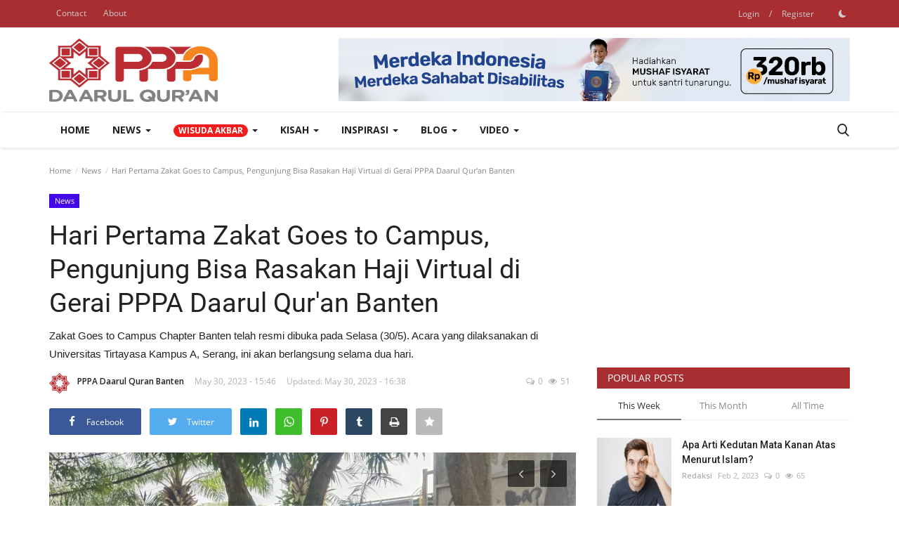

--- FILE ---
content_type: text/html; charset=UTF-8
request_url: https://kabardaqu.pppa.id/hari-pertama-zakat-goes-to-campus-pengunjung-bisa-rasakan-haji-virtual-di-gerai-pppa-daarul-quran-banten
body_size: 20251
content:
<!DOCTYPE html>
<html lang="en">
<head>
    <meta charset="utf-8">
    <meta http-equiv="X-UA-Compatible" content="IE=edge">
    <meta name="viewport" content="width=device-width, initial-scale=1">
    <title>Hari Pertama Zakat Goes to Campus, Pengunjung Bisa Rasakan Haji Virtual di Gerai PPPA Daarul Qur'an Banten - Daarul Qur'an</title>
    <meta name="description" content="Zakat Goes to Campus Chapter Banten telah resmi dibuka pada Selasa (30/5). Acara yang dilaksanakan di Universitas Tirtayasa Kampus A, Serang, ini akan berlangsung selama dua hari."/>
    <meta name="keywords" content=""/>
    <meta name="author" content="Daarul Qur'an"/>
    <meta property="og:locale" content="en_US"/>
    <meta property="og:site_name" content="Daarul Qur'an"/>
    <meta property="og:type" content="article"/>
    <meta property="og:title" content="Hari Pertama Zakat Goes to Campus, Pengunjung Bisa Rasakan Haji Virtual di Gerai PPPA Daarul Qur'an Banten"/>
    <meta property="og:description" content="Zakat Goes to Campus Chapter Banten telah resmi dibuka pada Selasa (30/5). Acara yang dilaksanakan di Universitas Tirtayasa Kampus A, Serang, ini akan berlangsung selama dua hari."/>
    <meta property="og:url" content="https://kabardaqu.pppa.id/hari-pertama-zakat-goes-to-campus-pengunjung-bisa-rasakan-haji-virtual-di-gerai-pppa-daarul-quran-banten"/>
    <meta property="og:image" content="https://kabardaqu.pppa.id/uploads/images/2023/05/image_750x500_6475a97cef4b0.jpg"/>
    <meta property="og:image:width" content="750"/>
    <meta property="og:image:height" content="422"/>
    <meta property="article:author" content="PPPA Daarul Quran Banten"/>
    <meta property="fb:app_id" content=""/>
    <meta property="article:published_time" content="2023-05-30 15:46:30"/>
    <meta property="article:modified_time" content="2023-05-30 16:38:48"/>
    <meta name="twitter:card" content="summary_large_image"/>
    <meta name="twitter:site" content="@Daarul Qur'an"/>
    <meta name="twitter:creator" content="@PPPA Daarul Quran Banten"/>
    <meta name="twitter:title" content="Hari Pertama Zakat Goes to Campus, Pengunjung Bisa Rasakan Haji Virtual di Gerai PPPA Daarul Qur'an Banten"/>
    <meta name="twitter:description" content="Zakat Goes to Campus Chapter Banten telah resmi dibuka pada Selasa (30/5). Acara yang dilaksanakan di Universitas Tirtayasa Kampus A, Serang, ini akan berlangsung selama dua hari."/>
    <meta name="twitter:image" content="https://kabardaqu.pppa.id/uploads/images/2023/05/image_750x500_6475a97cef4b0.jpg"/>
    <link rel="shortcut icon" type="image/png" href="https://kabardaqu.pppa.id/uploads/logo/logo_611557b1444b13.png"/>
    <link rel="canonical" href="https://kabardaqu.pppa.id/hari-pertama-zakat-goes-to-campus-pengunjung-bisa-rasakan-haji-virtual-di-gerai-pppa-daarul-quran-banten"/>
    <link rel="alternate" href="https://kabardaqu.pppa.id/hari-pertama-zakat-goes-to-campus-pengunjung-bisa-rasakan-haji-virtual-di-gerai-pppa-daarul-quran-banten" hreflang="en-US"/>
    <link href="https://kabardaqu.pppa.id/assets/vendor/font-icons/css/font-icon.min.css" rel="stylesheet"/>
    <link href="https://fonts.googleapis.com/css?family=Open+Sans:300,400,600,700&display=swap&subset=cyrillic,cyrillic-ext,greek,greek-ext,latin-ext,vietnamese" rel="stylesheet">    <link href="https://fonts.googleapis.com/css?family=Roboto:300,400,500,700&display=swap&subset=cyrillic,cyrillic-ext,greek,greek-ext,latin-ext,vietnamese" rel="stylesheet">        <link href="https://kabardaqu.pppa.id/assets/vendor/bootstrap/css/bootstrap.min.css" rel="stylesheet"/>
    <link href="https://kabardaqu.pppa.id/assets/css/style-1.9.min.css" rel="stylesheet"/>
    <link href="https://kabardaqu.pppa.id/assets/css/plugins-1.9.css" rel="stylesheet"/>
    <script type="03e92c5e6a32244105d9bd0b-text/javascript">var rtl = false;</script>
    <style>body {font-family: "Open Sans", Helvetica, sans-serif  } .font-1,.post-content .post-summary {font-family: "Roboto", Helvetica, sans-serif}.font-text{font-family: Verdana, Helvetica, sans-serif}.h1, .h2, .h3, .h4, .h5, .h6, h1, h2, h3, h4, h5, h6 {font-family: "Roboto", Helvetica, sans-serif}.section-mid-title .title {font-family: "Roboto", Helvetica, sans-serif}.section .section-content .title {font-family: "Roboto", Helvetica, sans-serif}.section .section-head .title {font-family: "Open Sans", Helvetica, sans-serif}.sidebar-widget .widget-head .title {font-family: "Open Sans", Helvetica, sans-serif}.post-content .post-text {font-family: Verdana, Helvetica, sans-serif}  .top-bar,.news-ticker-title,.section .section-head .title,.sidebar-widget .widget-head,.section-mid-title .title, #comments .comment-section > .nav-tabs > .active > a,.reaction-num-votes, .modal-newsletter .btn {background-color: #a82e32} .section .section-head,.section-mid-title, .comment-section .nav-tabs {border-bottom: 2px solid #a82e32;} .post-content .post-summary h2 {font-family: Verdana, Helvetica, sans-serif}
a:hover, a:focus, a:active, .navbar-inverse .navbar-nav > li > a:hover, .navbar-inverse .navbar-nav .dropdown-menu > li:hover > a, .navbar-inverse .navbar-nav .dropdown-menu > li:focus > a, .navbar-inverse .navbar-nav .dropdown-menu > li.active > a, .add-post-modal .item-icon i, .navbar-inverse .navbar-nav .open .dropdown-menu > li > a:focus, .navbar-inverse .navbar-nav .open .dropdown-menu > li > a:hover, .comment-lists li .btn-comment-reply, .comment-lists li .btn-comment-like, .f-random-list li .title a:hover, .link-forget, .captcha-refresh, .nav-footer li a:hover, .mobile-menu-social li a:hover, .mobile-menu-social li a:focus, .post-files .file button, .icon-newsletter, .btn-load-more:hover, .post-next-prev p span {color: #a82e32;}  .navbar-toggle, .navbar-inverse .navbar-toggle, .nav-payout-accounts > li.active > a, .nav-payout-accounts > li.active > a:focus, .nav-payout-accounts > li.active > a:hover, .nav-payout-accounts .active > a, .swal-button--danger, .sidebar-widget .tag-list li a:hover, .spinner > div, .search-form button {background-color: #a82e32 !important;}  .navbar-default .navbar-nav > .active > a::after, .navbar-default .navbar-nav > li > a:hover:after, .navbar-inverse .navbar-nav .active a::after, .poll .result .progress .progress-bar {background-color: #a82e32;}  .btn-custom {background-color: #a82e32;border-color: #a82e32;}  ::selection {background: #a82e32 !important;color: #fff;}  ::-moz-selection {background: #a82e32 !important;color: #fff;}  .navbar-inverse .navbar-nav > .active > a, .navbar-inverse .navbar-nav > .active > a:hover, .navbar-inverse .navbar-nav > .active > a:focus, .navbar-inverse .navbar-nav > .open > a, .navbar-inverse .navbar-nav > .open > a:hover, .navbar-inverse .navbar-nav > .open > a:focus {color: #a82e32 !important;background-color: transparent;}  .navbar-inverse .navbar-nav > li > a:focus, .navbar-inverse .navbar-nav > li > a:hover {background-color: transparent;color: #a82e32;}  .form-input:focus {border-color: #a82e32;outline: 0 none;}  .post-content .post-tags .tag-list li a:hover, .profile-buttons ul li a:hover {border-color: #a82e32;background-color: #a82e32;}  .auth-form-input:focus, .form-textarea:focus, .custom-checkbox:hover + label:before, .leave-reply .form-control:focus, .page-contact .form-control:focus, .comment-error {border-color: #a82e32;}  .custom-checkbox:checked + label:before {background: #a82e32;border-color: #a82e32;}  .comments .comments-title {border-bottom: 2px solid #a82e32;}  .comment-loader-container .loader, .sub-comment-loader-container .loader {border-top: 5px solid #a82e32;}  .newsletter .newsletter-button {background-color: #a82e32;border: 1px solid #a82e32;}  .post-author-meta a:hover, .post-item-no-image .caption-video-no-image .title a:hover, .comment-meta .comment-liked, .cookies-warning a {color: #a82e32 !important;}  .video-label, .filters .btn:focus:after, .filters .btn:hover:after, .filters .btn:active:after, .filters .active::after {background: #a82e32;}  .pagination .active a {border: 1px solid #a82e32 !important;background-color: #a82e32 !important;color: #fff !important;}  .pagination li a:hover, .pagination li a:focus, .pagination li a:active, .custom-checkbox input:checked + .checkbox-icon {background-color: #a82e32;border: 1px solid #a82e32;}  .search-form, .dropdown-more {border-top: 3px solid #a82e32;}.mobile-language-options li .selected, .mobile-language-options li a:hover {color: #a82e32;border: 1px solid #a82e32;}</style>            <!-- HTML5 shim and Respond.js for IE8 support of HTML5 elements and media queries -->
    <!-- WARNING: Respond.js doesn't work if you view the page via file:// -->
    <!--[if lt IE 9]>
    <script src="https://oss.maxcdn.com/html5shiv/3.7.3/html5shiv.min.js"></script>
    <script src="https://oss.maxcdn.com/respond/1.4.2/respond.min.js"></script>
    <![endif]-->
    <script type="application/ld+json">[{
        "@context": "http://schema.org",
        "@type": "Organization",
        "url": "https://kabardaqu.pppa.id/",
        "logo": {"@type": "ImageObject","width": 190,"height": 60,"url": "https://kabardaqu.pppa.id/uploads/logo/logo_620dfc1c52b8b.png"},
        "sameAs": ["https://www.facebook.com/PPPA-Daarul-Quran-150270401680848","https://twitter.com/daarul_quran","https://www.instagram.com/daarul_quran/","https://www.youtube.com/user/TheLovequran"]
    },
    {
        "@context": "http://schema.org",
        "@type": "WebSite",
        "url": "https://kabardaqu.pppa.id/",
        "potentialAction": {
            "@type": "SearchAction",
            "target": "https://kabardaqu.pppa.id/search?q={search_term_string}",
            "query-input": "required name=search_term_string"
        }
    }]
    </script>
    <script type="application/ld+json">
        {
            "@context": "https://schema.org",
            "@type": "NewsArticle",
            "mainEntityOfPage": {
                "@type": "WebPage",
                "@id": "https://kabardaqu.pppa.id/hari-pertama-zakat-goes-to-campus-pengunjung-bisa-rasakan-haji-virtual-di-gerai-pppa-daarul-quran-banten"
            },
            "headline": "Hari Pertama Zakat Goes to Campus, Pengunjung Bisa Rasakan Haji Virtual di Gerai PPPA Daarul Qur&#039;an Banten",
            "name": "Hari Pertama Zakat Goes to Campus, Pengunjung Bisa Rasakan Haji Virtual di Gerai PPPA Daarul Qur&#039;an Banten",
            "articleSection": "News",
            "image": {
                "@type": "ImageObject",
                "url": "https://kabardaqu.pppa.id/uploads/images/2023/05/image_750x500_6475a97cef4b0.jpg",
                "width": 750,
                "height": 500
            },
            "datePublished": "2023-05-30T15:46:30+0700",
            "dateModified": "2023-05-30T16:38:48+0700",
            "inLanguage": "en-US",
            "keywords": "",
            "author": {
                "@type": "Person",
                "name": "PPPA Daarul Quran Banten"
            },
            "publisher": {
                "@type": "Organization",
                "name": "Daarul Qur'an",
                "logo": {
                "@type": "ImageObject",
                "width": 190,
                "height": 60,
                "url": "https://kabardaqu.pppa.id/uploads/logo/logo_620dfc1c52b8b.png"
                }
            },
            "description": "Zakat Goes to Campus Chapter Banten telah resmi dibuka pada Selasa (30/5). Acara yang dilaksanakan di Universitas Tirtayasa Kampus A, Serang, ini akan berlangsung selama dua hari."
        }
    </script>
        <script async src="https://pagead2.googlesyndication.com/pagead/js/adsbygoogle.js?client=ca-pub-2412000488169214" crossorigin="anonymous" type="03e92c5e6a32244105d9bd0b-text/javascript"></script>
     <script async custom-element="amp-ad" src="https://cdn.ampproject.org/v0/amp-ad-0.1.js" type="03e92c5e6a32244105d9bd0b-text/javascript"></script>
<script data-cfasync="false" nonce="13a412b8-3e06-4196-b0f6-53081fff8047">try{(function(w,d){!function(j,k,l,m){if(j.zaraz)console.error("zaraz is loaded twice");else{j[l]=j[l]||{};j[l].executed=[];j.zaraz={deferred:[],listeners:[]};j.zaraz._v="5874";j.zaraz._n="13a412b8-3e06-4196-b0f6-53081fff8047";j.zaraz.q=[];j.zaraz._f=function(n){return async function(){var o=Array.prototype.slice.call(arguments);j.zaraz.q.push({m:n,a:o})}};for(const p of["track","set","debug"])j.zaraz[p]=j.zaraz._f(p);j.zaraz.init=()=>{var q=k.getElementsByTagName(m)[0],r=k.createElement(m),s=k.getElementsByTagName("title")[0];s&&(j[l].t=k.getElementsByTagName("title")[0].text);j[l].x=Math.random();j[l].w=j.screen.width;j[l].h=j.screen.height;j[l].j=j.innerHeight;j[l].e=j.innerWidth;j[l].l=j.location.href;j[l].r=k.referrer;j[l].k=j.screen.colorDepth;j[l].n=k.characterSet;j[l].o=(new Date).getTimezoneOffset();if(j.dataLayer)for(const t of Object.entries(Object.entries(dataLayer).reduce((u,v)=>({...u[1],...v[1]}),{})))zaraz.set(t[0],t[1],{scope:"page"});j[l].q=[];for(;j.zaraz.q.length;){const w=j.zaraz.q.shift();j[l].q.push(w)}r.defer=!0;for(const x of[localStorage,sessionStorage])Object.keys(x||{}).filter(z=>z.startsWith("_zaraz_")).forEach(y=>{try{j[l]["z_"+y.slice(7)]=JSON.parse(x.getItem(y))}catch{j[l]["z_"+y.slice(7)]=x.getItem(y)}});r.referrerPolicy="origin";r.src="/cdn-cgi/zaraz/s.js?z="+btoa(encodeURIComponent(JSON.stringify(j[l])));q.parentNode.insertBefore(r,q)};["complete","interactive"].includes(k.readyState)?zaraz.init():j.addEventListener("DOMContentLoaded",zaraz.init)}}(w,d,"zarazData","script");window.zaraz._p=async d$=>new Promise(ea=>{if(d$){d$.e&&d$.e.forEach(eb=>{try{const ec=d.querySelector("script[nonce]"),ed=ec?.nonce||ec?.getAttribute("nonce"),ee=d.createElement("script");ed&&(ee.nonce=ed);ee.innerHTML=eb;ee.onload=()=>{d.head.removeChild(ee)};d.head.appendChild(ee)}catch(ef){console.error(`Error executing script: ${eb}\n`,ef)}});Promise.allSettled((d$.f||[]).map(eg=>fetch(eg[0],eg[1])))}ea()});zaraz._p({"e":["(function(w,d){})(window,document)"]});})(window,document)}catch(e){throw fetch("/cdn-cgi/zaraz/t"),e;};</script></head>
<body>
<header id="header">
    <div class="top-bar">
    <div class="container">
        <div class="col-sm-12">
            <div class="row">
                <ul class="top-menu top-menu-left">
                                                                                                            <li><a href="https://kabardaqu.pppa.id/contact">Contact</a></li>                                                                                        <li><a href="https://kabardaqu.pppa.id/tentang-pppa-daarul-quran">About</a></li>                                                                                                                                                                                                                                                                                                                                    </ul>
                <ul class="top-menu top-menu-right">
                                                                                            <li class="top-li-auth">
                                <a href="#" data-toggle="modal" data-target="#modal-login" class="btn_open_login_modal">Login</a>
                                <span>/</span>
                                <a href="https://kabardaqu.pppa.id/register">Register</a>
                            </li>
                                                                                    <li class="li-dark-mode-sw">
                        <form action="https://kabardaqu.pppa.id/vr-switch-mode" method="post" accept-charset="utf-8">
                                                                                                            <input type="hidden" name="5f6442aba3783_csrf_token" value="b8339da7e6dfbc63a85870c96510e323" />
                                                    <button type="submit" name="dark_mode" value="1" class="btn-switch-mode">
                                <svg xmlns="http://www.w3.org/2000/svg" width="16" height="16" fill="currentColor" class="bi bi-moon-fill dark-mode-icon" viewBox="0 0 16 16">
                                    <path d="M6 .278a.768.768 0 0 1 .08.858 7.208 7.208 0 0 0-.878 3.46c0 4.021 3.278 7.277 7.318 7.277.527 0 1.04-.055 1.533-.16a.787.787 0 0 1 .81.316.733.733 0 0 1-.031.893A8.349 8.349 0 0 1 8.344 16C3.734 16 0 12.286 0 7.71 0 4.266 2.114 1.312 5.124.06A.752.752 0 0 1 6 .278z"/>
                                </svg>
                            </button>
                                                </form>                    </li>
                </ul>
            </div>
        </div>
    </div>
</div>
    <div class="logo-banner">
        <div class="container">
            <div class="col-sm-12">
                <div class="row">
                    <div class="left">
                        <a href="https://kabardaqu.pppa.id/">
                            <img src="https://kabardaqu.pppa.id/uploads/logo/logo_620dfc1c52b8b.png" alt="logo" class="logo" width="190" height="60">
                        </a>
                    </div>
                    <div class="right">
                        <div class="pull-right">
                            <!--Include banner-->
                                            <section class="col-sm-12 col-xs-12 bn-lg ">
                    <div class="row">
                        <a href="https://pppa.id/tulimengaji"><img src="https://kabardaqu.pppa.id/uploads/blocks/block_68899009eb63c.jpg" alt=""></a>                    </div>
                </section>
                            <section class="col-sm-12 col-xs-12 bn-md ">
                    <div class="row">
                        <a href="https://pppa.id/tulimengaji"><img src="https://kabardaqu.pppa.id/uploads/blocks/block_68899009eb63c1.jpg" alt=""></a>                    </div>
                </section>
                        <section class="col-sm-12 col-xs-12 bn-sm ">
                <div class="row">
                    <a href="https://pppa.id/tulimengaji"><img src="https://kabardaqu.pppa.id/uploads/blocks/block_68899009eb63c2.jpg" alt=""></a>                </div>
            </section>
        

                        </div>
                    </div>
                </div>
            </div>
        </div><!--/.container-->
    </div><!--/.top-bar-->
    <nav class="navbar navbar-default main-menu megamenu">
    <div class="container">
        <div class="collapse navbar-collapse">
            <div class="row">
                <ul class="nav navbar-nav">
                                            <li class="">
                            <a href="https://kabardaqu.pppa.id/">
                                Home                            </a>
                        </li>
                                        
    <li class="dropdown megamenu-fw mega-li-8 ">
            
        <a href="https://kabardaqu.pppa.id/news" class="dropdown-toggle disabled" data-toggle="dropdown" role="button" aria-expanded="false">News                <span class="caret"></span>
        </a>
        <!--Check if has posts-->
                    <ul class="dropdown-menu megamenu-content dropdown-top" role="menu" data-mega-ul="8">
                <li>
                    <div class="col-sm-12">
                        <div class="row">
                            <div class="sub-menu-right single-sub-menu">
                                <div class="row row-menu-right">
                                                                                <div class="col-sm-3 menu-post-item">
                                                                                                    <div class="post-item-image">
                                                        <a href="https://kabardaqu.pppa.id/peduli-bencana-sumatera-jamaah-al-furqon-bojonggede-bersinergi-dengan-laznas-pppa-daarul-quran">
                                                            
    
                                <img src="https://kabardaqu.pppa.id/assets/img/img_bg_md.png" data-src="https://kabardaqu.pppa.id/uploads/images/2025/12/image_380x226_694b8f42c00c4.jpg" alt="Peduli Bencana Sumatera, Jamaah Al Furqon Bojonggede Bersinergi dengan LAZNAS PPPA Daarul Qur’an" class="lazyload img-responsive img-post" width="1" height="1" style="height:100% !important"/>
            
                                                        </a>
                                                    </div>
                                                                                                <h3 class="title">
                                                    <a href="https://kabardaqu.pppa.id/peduli-bencana-sumatera-jamaah-al-furqon-bojonggede-bersinergi-dengan-laznas-pppa-daarul-quran">
                                                        Peduli Bencana Sumatera, Jamaah Al Furqon Bojonggede...                                                    </a>
                                                </h3>
                                                <p class="post-meta">
                                                        <a href="https://kabardaqu.pppa.id/profile/pppa-daarul-quran-bogor">PPPA Daarul Quran Bogor</a>
    <span>Dec 24, 2025</span>
    <span><i class="icon-comment"></i>0</span>
    <span class="m-r-0"><i class="icon-eye"></i>20</span>
                                                </p>
                                            </div>
                                                                                    <div class="col-sm-3 menu-post-item">
                                                                                                    <div class="post-item-image">
                                                        <a href="https://kabardaqu.pppa.id/hipwin-salurkan-donasi-peduli-bencana-sumatera-melalui-laznas-pppa-daarul-quran">
                                                            
    
                                <img src="https://kabardaqu.pppa.id/assets/img/img_bg_md.png" data-src="https://kabardaqu.pppa.id/uploads/images/2025/12/image_380x226_694a5a02ab3d3.jpg" alt="HIPWIN Salurkan Donasi Peduli Bencana Sumatera melalui LAZNAS PPPA Daarul Qur’an" class="lazyload img-responsive img-post" width="1" height="1" style="height:100% !important"/>
            
                                                        </a>
                                                    </div>
                                                                                                <h3 class="title">
                                                    <a href="https://kabardaqu.pppa.id/hipwin-salurkan-donasi-peduli-bencana-sumatera-melalui-laznas-pppa-daarul-quran">
                                                        HIPWIN Salurkan Donasi Peduli Bencana Sumatera...                                                    </a>
                                                </h3>
                                                <p class="post-meta">
                                                        <a href="https://kabardaqu.pppa.id/profile/pppa-daarul-quran-bogor">PPPA Daarul Quran Bogor</a>
    <span>Dec 23, 2025</span>
    <span><i class="icon-comment"></i>0</span>
    <span class="m-r-0"><i class="icon-eye"></i>48</span>
                                                </p>
                                            </div>
                                                                                    <div class="col-sm-3 menu-post-item">
                                                                                                    <div class="post-item-image">
                                                        <a href="https://kabardaqu.pppa.id/mengawali-dakwah-tuli-mengaji-di-gunung-kidul">
                                                            
    
                                <img src="https://kabardaqu.pppa.id/assets/img/img_bg_md.png" data-src="https://kabardaqu.pppa.id/uploads/images/2025/12/image_380x226_6942611a19ec9.jpg" alt="Mengawali Dakwah Tuli Mengaji di Gunung Kidul" class="lazyload img-responsive img-post" width="1" height="1" style="height:100% !important"/>
            
                                                        </a>
                                                    </div>
                                                                                                <h3 class="title">
                                                    <a href="https://kabardaqu.pppa.id/mengawali-dakwah-tuli-mengaji-di-gunung-kidul">
                                                        Mengawali Dakwah Tuli Mengaji di Gunung Kidul                                                    </a>
                                                </h3>
                                                <p class="post-meta">
                                                        <a href="https://kabardaqu.pppa.id/profile/pppa-daarul-quran-yogyakarta">PPPA Daarul Quran Yogyakarta</a>
    <span>Dec 17, 2025</span>
    <span><i class="icon-comment"></i>0</span>
    <span class="m-r-0"><i class="icon-eye"></i>11</span>
                                                </p>
                                            </div>
                                                                                    <div class="col-sm-3 menu-post-item">
                                                                                                    <div class="post-item-image">
                                                        <a href="https://kabardaqu.pppa.id/laznas-pppa-daarul-quran-raih-juara-1-dalam-awarding-mitra-kemaslahatan-bpkh-2025">
                                                            
    
                                <img src="https://kabardaqu.pppa.id/assets/img/img_bg_md.png" data-src="https://kabardaqu.pppa.id/uploads/images/2025/12/image_380x226_693bf274e139e.jpg" alt="Laznas PPPA Daarul Qur’an Raih Juara 1 dalam Awarding Mitra Kemaslahatan BPKH 2025" class="lazyload img-responsive img-post" width="1" height="1" style="height:100% !important"/>
            
                                                        </a>
                                                    </div>
                                                                                                <h3 class="title">
                                                    <a href="https://kabardaqu.pppa.id/laznas-pppa-daarul-quran-raih-juara-1-dalam-awarding-mitra-kemaslahatan-bpkh-2025">
                                                        Laznas PPPA Daarul Qur’an Raih Juara 1 dalam...                                                    </a>
                                                </h3>
                                                <p class="post-meta">
                                                        <a href="https://kabardaqu.pppa.id/profile/redaksi-daqu">Redaksi</a>
    <span>Dec 12, 2025</span>
    <span><i class="icon-comment"></i>0</span>
    <span class="m-r-0"><i class="icon-eye"></i>35</span>
                                                </p>
                                            </div>
                                                                                    <div class="col-sm-3 menu-post-item">
                                                                                                    <div class="post-item-image">
                                                        <a href="https://kabardaqu.pppa.id/penyaluran-bantuan-untuk-penyintas-banjir-sumatra">
                                                            
    
                                <img src="https://kabardaqu.pppa.id/assets/img/img_bg_md.png" data-src="https://kabardaqu.pppa.id/uploads/images/2025/12/image_380x226_69316753c0b12.jpg" alt="Penyaluran Bantuan untuk Penyintas Banjir Sumatra" class="lazyload img-responsive img-post" width="1" height="1" style="height:100% !important"/>
            
                                                        </a>
                                                    </div>
                                                                                                <h3 class="title">
                                                    <a href="https://kabardaqu.pppa.id/penyaluran-bantuan-untuk-penyintas-banjir-sumatra">
                                                        Penyaluran Bantuan untuk Penyintas Banjir Sumatra                                                    </a>
                                                </h3>
                                                <p class="post-meta">
                                                        <a href="https://kabardaqu.pppa.id/profile/redaksi-daqu">Redaksi</a>
    <span>Dec 4, 2025</span>
    <span><i class="icon-comment"></i>0</span>
    <span class="m-r-0"><i class="icon-eye"></i>41</span>
                                                </p>
                                            </div>
                                                                        </div>
                            </div>
                        </div>
                    </div>
                </li>
            </ul>
            </li>



    <li class="dropdown megamenu-fw mega-li-12 ">
                <a href="https://kabardaqu.pppa.id/wisuda-akbar" class="dropdown-toggle disabled" data-toggle="dropdown" role="button" aria-expanded="false"><span class="badge" style="background-color: #f21c1c;">Wisuda Akbar</span>
        <!-- <span class="badge" style="background-color: #f21c1c;text-transform: lowercase;">Live</span> -->
                <span class="caret"></span>
        </a>
        <!--Check if has posts-->
                    <ul class="dropdown-menu megamenu-content dropdown-top" role="menu" data-mega-ul="12">
                <li>
                    <div class="col-sm-12">
                        <div class="row">
                            <div class="sub-menu-right single-sub-menu">
                                <div class="row row-menu-right">
                                                                                <div class="col-sm-3 menu-post-item">
                                                                                                    <div class="post-item-image">
                                                        <a href="https://kabardaqu.pppa.id/pesan-moral-prof-nur-syam-generasi-qurani-penyelamat-2045-di-wtj-ke-6">
                                                            
    
                                <img src="https://kabardaqu.pppa.id/assets/img/img_bg_md.png" data-src="https://kabardaqu.pppa.id/uploads/images/2025/10/image_380x226_68ecd121cafea.jpg" alt="Pesan Moral Prof. Nur Syam: Generasi Qur’ani Penyelamat 2045 di WTJ ke-6" class="lazyload img-responsive img-post" width="1" height="1" style="height:100% !important"/>
            
                                                        </a>
                                                    </div>
                                                                                                <h3 class="title">
                                                    <a href="https://kabardaqu.pppa.id/pesan-moral-prof-nur-syam-generasi-qurani-penyelamat-2045-di-wtj-ke-6">
                                                        Pesan Moral Prof. Nur Syam: Generasi Qur’ani...                                                    </a>
                                                </h3>
                                                <p class="post-meta">
                                                        <a href="https://kabardaqu.pppa.id/profile/pppa-daarul-quran-surabaya">PPPA Daarul Quran Surabaya</a>
    <span>Oct 13, 2025</span>
    <span><i class="icon-comment"></i>0</span>
    <span class="m-r-0"><i class="icon-eye"></i>72</span>
                                                </p>
                                            </div>
                                                                                    <div class="col-sm-3 menu-post-item">
                                                                                                    <div class="post-item-image">
                                                        <a href="https://kabardaqu.pppa.id/gathering-spiritual-company-yogyakarta-2024">
                                                            
    
                                <img src="https://kabardaqu.pppa.id/assets/img/img_bg_md.png" data-src="https://kabardaqu.pppa.id/uploads/images/2025/01/image_380x226_677764f1a8492.jpg" alt="Gathering Spiritual Company Yogyakarta 2024" class="lazyload img-responsive img-post" width="1" height="1" style="height:100% !important"/>
            
                                                        </a>
                                                    </div>
                                                                                                <h3 class="title">
                                                    <a href="https://kabardaqu.pppa.id/gathering-spiritual-company-yogyakarta-2024">
                                                        Gathering Spiritual Company Yogyakarta 2024                                                    </a>
                                                </h3>
                                                <p class="post-meta">
                                                        <a href="https://kabardaqu.pppa.id/profile/pppa-daarul-quran-yogyakarta">PPPA Daarul Quran Yogyakarta</a>
    <span>Jan 3, 2025</span>
    <span><i class="icon-comment"></i>0</span>
    <span class="m-r-0"><i class="icon-eye"></i>191</span>
                                                </p>
                                            </div>
                                                                                    <div class="col-sm-3 menu-post-item">
                                                                                                    <div class="post-item-image">
                                                        <a href="https://kabardaqu.pppa.id/wisuda-akbar-imq-11-ikhtiar-setia-menjaga-al-quran">
                                                            
    
                                <img src="https://kabardaqu.pppa.id/assets/img/img_bg_md.png" data-src="https://kabardaqu.pppa.id/uploads/images/2025/01/image_380x226_6776461f63a58.jpg" alt="Wisuda Akbar IMQ 11 :  Ikhtiar Setia Menjaga Al-Qur’an" class="lazyload img-responsive img-post" width="1" height="1" style="height:100% !important"/>
            
                                                        </a>
                                                    </div>
                                                                                                <h3 class="title">
                                                    <a href="https://kabardaqu.pppa.id/wisuda-akbar-imq-11-ikhtiar-setia-menjaga-al-quran">
                                                        Wisuda Akbar IMQ 11 :  Ikhtiar Setia Menjaga...                                                    </a>
                                                </h3>
                                                <p class="post-meta">
                                                        <a href="https://kabardaqu.pppa.id/profile/pppa-daarul-quran-yogyakarta">PPPA Daarul Quran Yogyakarta</a>
    <span>Jan 2, 2025</span>
    <span><i class="icon-comment"></i>0</span>
    <span class="m-r-0"><i class="icon-eye"></i>151</span>
                                                </p>
                                            </div>
                                                                                    <div class="col-sm-3 menu-post-item">
                                                                                                    <div class="post-item-image">
                                                        <a href="https://kabardaqu.pppa.id/ujian-tahfizh-jadi-momen-berkumpulnya-para-penghafal-al-quran-di-yogyakarta">
                                                            
    
                                <img src="https://kabardaqu.pppa.id/assets/img/img_bg_md.png" data-src="https://kabardaqu.pppa.id/uploads/images/2025/01/image_380x226_677642a65ea0f.jpg" alt="Ujian Tahfizh Jadi Momen Berkumpulnya Para Penghafal Al-Qur&#039;an di Yogyakarta" class="lazyload img-responsive img-post" width="1" height="1" style="height:100% !important"/>
            
                                                        </a>
                                                    </div>
                                                                                                <h3 class="title">
                                                    <a href="https://kabardaqu.pppa.id/ujian-tahfizh-jadi-momen-berkumpulnya-para-penghafal-al-quran-di-yogyakarta">
                                                        Ujian Tahfizh Jadi Momen Berkumpulnya Para Penghafal...                                                    </a>
                                                </h3>
                                                <p class="post-meta">
                                                        <a href="https://kabardaqu.pppa.id/profile/pppa-daarul-quran-yogyakarta">PPPA Daarul Quran Yogyakarta</a>
    <span>Jan 2, 2025</span>
    <span><i class="icon-comment"></i>0</span>
    <span class="m-r-0"><i class="icon-eye"></i>167</span>
                                                </p>
                                            </div>
                                                                                    <div class="col-sm-3 menu-post-item">
                                                                                                    <div class="post-item-image">
                                                        <a href="https://kabardaqu.pppa.id/meraup-berkah-di-wisuda-akbar-indonesia-menghafal-al-quran-yogyakarta">
                                                            
    
                                <img src="https://kabardaqu.pppa.id/assets/img/img_bg_md.png" data-src="https://kabardaqu.pppa.id/uploads/images/2025/01/image_380x226_6776406d14ae6.jpg" alt="Meraup Berkah di Wisuda Akbar Indonesia Menghafal Al-Qur’an Yogyakarta " class="lazyload img-responsive img-post" width="1" height="1" style="height:100% !important"/>
            
                                                        </a>
                                                    </div>
                                                                                                <h3 class="title">
                                                    <a href="https://kabardaqu.pppa.id/meraup-berkah-di-wisuda-akbar-indonesia-menghafal-al-quran-yogyakarta">
                                                        Meraup Berkah di Wisuda Akbar Indonesia Menghafal...                                                    </a>
                                                </h3>
                                                <p class="post-meta">
                                                        <a href="https://kabardaqu.pppa.id/profile/pppa-daarul-quran-yogyakarta">PPPA Daarul Quran Yogyakarta</a>
    <span>Jan 2, 2025</span>
    <span><i class="icon-comment"></i>0</span>
    <span class="m-r-0"><i class="icon-eye"></i>156</span>
                                                </p>
                                            </div>
                                                                        </div>
                            </div>
                        </div>
                    </div>
                </li>
            </ul>
            </li>



    <li class="dropdown megamenu-fw mega-li-7 ">
            
        <a href="https://kabardaqu.pppa.id/kisah" class="dropdown-toggle disabled" data-toggle="dropdown" role="button" aria-expanded="false">Kisah                <span class="caret"></span>
        </a>
        <!--Check if has posts-->
                    <ul class="dropdown-menu megamenu-content dropdown-top" role="menu" data-mega-ul="7">
                <li>
                    <div class="col-sm-12">
                        <div class="row">
                            <div class="sub-menu-right single-sub-menu">
                                <div class="row row-menu-right">
                                                                                <div class="col-sm-3 menu-post-item">
                                                                                                    <div class="post-item-image">
                                                        <a href="https://kabardaqu.pppa.id/laporan-penyaluran-zakat-maal">
                                                            
    
                                <img src="https://kabardaqu.pppa.id/assets/img/img_bg_md.png" data-src="https://kabardaqu.pppa.id/uploads/images/2025/09/image_380x226_68d4edb7eeb31.jpg" alt="Laporan Penyaluran Zakat Maal   " class="lazyload img-responsive img-post" width="1" height="1" style="height:100% !important"/>
            
                                                        </a>
                                                    </div>
                                                                                                <h3 class="title">
                                                    <a href="https://kabardaqu.pppa.id/laporan-penyaluran-zakat-maal">
                                                        Laporan Penyaluran Zakat Maal                                                       </a>
                                                </h3>
                                                <p class="post-meta">
                                                        <a href="https://kabardaqu.pppa.id/profile/redaksi-daqu">Redaksi</a>
    <span>Sep 25, 2025</span>
    <span><i class="icon-comment"></i>0</span>
    <span class="m-r-0"><i class="icon-eye"></i>69</span>
                                                </p>
                                            </div>
                                                                                    <div class="col-sm-3 menu-post-item">
                                                                                                    <div class="post-item-image">
                                                        <a href="https://kabardaqu.pppa.id/memancarkan-cahaya-di-balik-jeruji">
                                                            
    
                                <img src="https://kabardaqu.pppa.id/assets/img/img_bg_md.png" data-src="https://kabardaqu.pppa.id/uploads/images/2025/08/image_380x226_688f564568e91.jpg" alt="Memancarkan Cahaya di Balik Jeruji" class="lazyload img-responsive img-post" width="1" height="1" style="height:100% !important"/>
            
                                                        </a>
                                                    </div>
                                                                                                <h3 class="title">
                                                    <a href="https://kabardaqu.pppa.id/memancarkan-cahaya-di-balik-jeruji">
                                                        Memancarkan Cahaya di Balik Jeruji                                                    </a>
                                                </h3>
                                                <p class="post-meta">
                                                        <a href="https://kabardaqu.pppa.id/profile/pppa-daarul-quran-yogyakarta">PPPA Daarul Quran Yogyakarta</a>
    <span>Aug 3, 2025</span>
    <span><i class="icon-comment"></i>0</span>
    <span class="m-r-0"><i class="icon-eye"></i>122</span>
                                                </p>
                                            </div>
                                                                                    <div class="col-sm-3 menu-post-item">
                                                                                                    <div class="post-item-image">
                                                        <a href="https://kabardaqu.pppa.id/tak-punya-rumah-ibunya-buruh-ladang-azka-tetap-punya-cita-cita-besar">
                                                            
    
                                <img src="https://kabardaqu.pppa.id/assets/img/img_bg_md.png" data-src="https://kabardaqu.pppa.id/uploads/images/2025/07/image_380x226_68873c056a3be.jpg" alt="Tak Punya Rumah, Ibunya Buruh Ladang : Azka Tetap Punya Cita-Cita Besar" class="lazyload img-responsive img-post" width="1" height="1" style="height:100% !important"/>
            
                                                        </a>
                                                    </div>
                                                                                                <h3 class="title">
                                                    <a href="https://kabardaqu.pppa.id/tak-punya-rumah-ibunya-buruh-ladang-azka-tetap-punya-cita-cita-besar">
                                                        Tak Punya Rumah, Ibunya Buruh Ladang : Azka Tetap...                                                    </a>
                                                </h3>
                                                <p class="post-meta">
                                                        <a href="https://kabardaqu.pppa.id/profile/pppa-daarul-quran-medan">PPPA Daarul Quran Medan</a>
    <span>Jul 28, 2025</span>
    <span><i class="icon-comment"></i>0</span>
    <span class="m-r-0"><i class="icon-eye"></i>92</span>
                                                </p>
                                            </div>
                                                                                    <div class="col-sm-3 menu-post-item">
                                                                                                    <div class="post-item-image">
                                                        <a href="https://kabardaqu.pppa.id/tidak-bisa-mendengar-tapi-tak-pernah-menyerah-caca-yatim-disabilitas-tunarungu-mulitalenta">
                                                            
    
                                <img src="https://kabardaqu.pppa.id/assets/img/img_bg_md.png" data-src="https://kabardaqu.pppa.id/uploads/images/2025/07/image_380x226_68663f566d37e.jpg" alt="Tidak Bisa Mendengar, Tapi Tak Pernah Menyerah : Caca, Yatim Disabilitas Tunarungu Mulitalenta" class="lazyload img-responsive img-post" width="1" height="1" style="height:100% !important"/>
            
                                                        </a>
                                                    </div>
                                                                                                <h3 class="title">
                                                    <a href="https://kabardaqu.pppa.id/tidak-bisa-mendengar-tapi-tak-pernah-menyerah-caca-yatim-disabilitas-tunarungu-mulitalenta">
                                                        Tidak Bisa Mendengar, Tapi Tak Pernah Menyerah...                                                    </a>
                                                </h3>
                                                <p class="post-meta">
                                                        <a href="https://kabardaqu.pppa.id/profile/pppa-daarul-quran-medan">PPPA Daarul Quran Medan</a>
    <span>Jul 3, 2025</span>
    <span><i class="icon-comment"></i>0</span>
    <span class="m-r-0"><i class="icon-eye"></i>97</span>
                                                </p>
                                            </div>
                                                                                    <div class="col-sm-3 menu-post-item">
                                                                                                    <div class="post-item-image">
                                                        <a href="https://kabardaqu.pppa.id/daging-qurban-itu-sampai-ke-rumah-kami-cerita-haru-dari-kampung-nanggela">
                                                            
    
                                <img src="https://kabardaqu.pppa.id/assets/img/img_bg_md.png" data-src="https://kabardaqu.pppa.id/uploads/images/2025/07/image_380x226_6864dc7bc204c.jpg" alt="Daging Qurban Itu Sampai ke Rumah Kami, Cerita Haru dari Kampung Nanggela" class="lazyload img-responsive img-post" width="1" height="1" style="height:100% !important"/>
            
                                                        </a>
                                                    </div>
                                                                                                <h3 class="title">
                                                    <a href="https://kabardaqu.pppa.id/daging-qurban-itu-sampai-ke-rumah-kami-cerita-haru-dari-kampung-nanggela">
                                                        Daging Qurban Itu Sampai ke Rumah Kami, Cerita...                                                    </a>
                                                </h3>
                                                <p class="post-meta">
                                                        <a href="https://kabardaqu.pppa.id/profile/pppa-daarul-quran-bogor">PPPA Daarul Quran Bogor</a>
    <span>Jun 20, 2025</span>
    <span><i class="icon-comment"></i>0</span>
    <span class="m-r-0"><i class="icon-eye"></i>79</span>
                                                </p>
                                            </div>
                                                                        </div>
                            </div>
                        </div>
                    </div>
                </li>
            </ul>
            </li>



    <li class="dropdown megamenu-fw mega-li-10 ">
            
        <a href="https://kabardaqu.pppa.id/inspirasi" class="dropdown-toggle disabled" data-toggle="dropdown" role="button" aria-expanded="false">Inspirasi                <span class="caret"></span>
        </a>
        <!--Check if has posts-->
                    <ul class="dropdown-menu megamenu-content dropdown-top" role="menu" data-mega-ul="10">
                <li>
                    <div class="col-sm-12">
                        <div class="row">
                            <div class="sub-menu-right single-sub-menu">
                                <div class="row row-menu-right">
                                                                                <div class="col-sm-3 menu-post-item">
                                                                                                    <div class="post-item-image">
                                                        <a href="https://kabardaqu.pppa.id/kemenag-kota-surabaya-dan-pppa-daarul-quran-jatim-resmikan-kampung-tilawah">
                                                            
    
                                <img src="https://kabardaqu.pppa.id/assets/img/img_bg_md.png" data-src="https://kabardaqu.pppa.id/uploads/images/2025/09/image_380x226_68b7a9fed9960.jpg" alt="Kemenag Kota Surabaya dan PPPA Daarul Qur’an Jatim Resmikan Kampung Tilawah" class="lazyload img-responsive img-post" width="1" height="1" style="height:100% !important"/>
            
                                                        </a>
                                                    </div>
                                                                                                <h3 class="title">
                                                    <a href="https://kabardaqu.pppa.id/kemenag-kota-surabaya-dan-pppa-daarul-quran-jatim-resmikan-kampung-tilawah">
                                                        Kemenag Kota Surabaya dan PPPA Daarul Qur’an...                                                    </a>
                                                </h3>
                                                <p class="post-meta">
                                                        <a href="https://kabardaqu.pppa.id/profile/pppa-daarul-quran-surabaya">PPPA Daarul Quran Surabaya</a>
    <span>Sep 3, 2025</span>
    <span><i class="icon-comment"></i>0</span>
    <span class="m-r-0"><i class="icon-eye"></i>83</span>
                                                </p>
                                            </div>
                                                                                    <div class="col-sm-3 menu-post-item">
                                                                                                    <div class="post-item-image">
                                                        <a href="https://kabardaqu.pppa.id/perjalanan-berguru-al-quran-di-lereng-merapi">
                                                            
    
                                <img src="https://kabardaqu.pppa.id/assets/img/img_bg_md.png" data-src="https://kabardaqu.pppa.id/uploads/images/2025/07/image_380x226_6870b4328c800.jpg" alt="Perjalanan Berguru Al-Qur’an di Lereng Merapi " class="lazyload img-responsive img-post" width="1" height="1" style="height:100% !important"/>
            
                                                        </a>
                                                    </div>
                                                                                                <h3 class="title">
                                                    <a href="https://kabardaqu.pppa.id/perjalanan-berguru-al-quran-di-lereng-merapi">
                                                        Perjalanan Berguru Al-Qur’an di Lereng Merapi                                                     </a>
                                                </h3>
                                                <p class="post-meta">
                                                        <a href="https://kabardaqu.pppa.id/profile/pppa-daarul-quran-yogyakarta">PPPA Daarul Quran Yogyakarta</a>
    <span>Jul 11, 2025</span>
    <span><i class="icon-comment"></i>0</span>
    <span class="m-r-0"><i class="icon-eye"></i>93</span>
                                                </p>
                                            </div>
                                                                                    <div class="col-sm-3 menu-post-item">
                                                                                                    <div class="post-item-image">
                                                        <a href="https://kabardaqu.pppa.id/tuli-mengaji-adalah-komitmen-pppa-daarul-quran-sejak-2021">
                                                            
    
                                <img src="https://kabardaqu.pppa.id/assets/img/img_bg_md.png" data-src="https://kabardaqu.pppa.id/uploads/images/2025/07/image_380x226_686deafcde0a0.jpg" alt="Tuli Mengaji Adalah Komitmen PPPA Daarul Qur’an Sejak 2021" class="lazyload img-responsive img-post" width="1" height="1" style="height:100% !important"/>
            
                                                        </a>
                                                    </div>
                                                                                                <h3 class="title">
                                                    <a href="https://kabardaqu.pppa.id/tuli-mengaji-adalah-komitmen-pppa-daarul-quran-sejak-2021">
                                                        Tuli Mengaji Adalah Komitmen PPPA Daarul Qur’an...                                                    </a>
                                                </h3>
                                                <p class="post-meta">
                                                        <a href="https://kabardaqu.pppa.id/profile/pppa-daarul-quran-yogyakarta">PPPA Daarul Quran Yogyakarta</a>
    <span>Jul 9, 2025</span>
    <span><i class="icon-comment"></i>0</span>
    <span class="m-r-0"><i class="icon-eye"></i>86</span>
                                                </p>
                                            </div>
                                                                                    <div class="col-sm-3 menu-post-item">
                                                                                                    <div class="post-item-image">
                                                        <a href="https://kabardaqu.pppa.id/qonita-karima-asysyahidah-representasi-kekuatan-visi-kolaborasi-program-dakwah-al-quran">
                                                            
    
                                <img src="https://kabardaqu.pppa.id/assets/img/img_bg_md.png" data-src="https://kabardaqu.pppa.id/uploads/images/2025/06/image_380x226_685a17c942b1b.jpg" alt="Qonita Karima Asysyahidah: Representasi Kekuatan Visi Kolaborasi Program Dakwah Al-Qur’an" class="lazyload img-responsive img-post" width="1" height="1" style="height:100% !important"/>
            
                                                        </a>
                                                    </div>
                                                                                                <h3 class="title">
                                                    <a href="https://kabardaqu.pppa.id/qonita-karima-asysyahidah-representasi-kekuatan-visi-kolaborasi-program-dakwah-al-quran">
                                                        Qonita Karima Asysyahidah: Representasi Kekuatan...                                                    </a>
                                                </h3>
                                                <p class="post-meta">
                                                        <a href="https://kabardaqu.pppa.id/profile/pppa-daarul-quran-yogyakarta">PPPA Daarul Quran Yogyakarta</a>
    <span>Jun 24, 2025</span>
    <span><i class="icon-comment"></i>0</span>
    <span class="m-r-0"><i class="icon-eye"></i>115</span>
                                                </p>
                                            </div>
                                                                                    <div class="col-sm-3 menu-post-item">
                                                                                                    <div class="post-item-image">
                                                        <a href="https://kabardaqu.pppa.id/serunya-belajar-bahasa-isyarat-bareng-teman-teman-pusdis-unhas">
                                                            
    
                                <img src="https://kabardaqu.pppa.id/assets/img/img_bg_md.png" data-src="https://kabardaqu.pppa.id/uploads/images/2025/07/image_380x226_686b34148ca83.jpg" alt="Serunya Belajar Bahasa Isyarat Bareng Teman-Teman Pusdis Unhas" class="lazyload img-responsive img-post" width="1" height="1" style="height:100% !important"/>
            
                                                        </a>
                                                    </div>
                                                                                                <h3 class="title">
                                                    <a href="https://kabardaqu.pppa.id/serunya-belajar-bahasa-isyarat-bareng-teman-teman-pusdis-unhas">
                                                        Serunya Belajar Bahasa Isyarat Bareng Teman-Teman...                                                    </a>
                                                </h3>
                                                <p class="post-meta">
                                                        <a href="https://kabardaqu.pppa.id/profile/pppa-daarul-quran-makassar">PPPA Daarul Quran Sulawesi Selatan</a>
    <span>Jun 20, 2025</span>
    <span><i class="icon-comment"></i>0</span>
    <span class="m-r-0"><i class="icon-eye"></i>90</span>
                                                </p>
                                            </div>
                                                                        </div>
                            </div>
                        </div>
                    </div>
                </li>
            </ul>
            </li>



    <li class="dropdown megamenu-fw mega-li-11 ">
            
        <a href="https://kabardaqu.pppa.id/blog" class="dropdown-toggle disabled" data-toggle="dropdown" role="button" aria-expanded="false">Blog                <span class="caret"></span>
        </a>
        <!--Check if has posts-->
                    <ul class="dropdown-menu megamenu-content dropdown-top" role="menu" data-mega-ul="11">
                <li>
                    <div class="col-sm-12">
                        <div class="row">
                            <div class="sub-menu-right single-sub-menu">
                                <div class="row row-menu-right">
                                                                                <div class="col-sm-3 menu-post-item">
                                                                                                    <div class="post-item-image">
                                                        <a href="https://kabardaqu.pppa.id/mengalahkan-diri-sendiri-kemenangan-terbesar-seorang-mukmin">
                                                            
    
                                <img src="https://kabardaqu.pppa.id/assets/img/img_bg_md.png" data-src="https://kabardaqu.pppa.id/uploads/images/2025/12/image_380x226_694a5d2c176c2.jpg" alt="Mengalahkan Diri Sendiri: Kemenangan Terbesar Seorang Mukmin" class="lazyload img-responsive img-post" width="1" height="1" style="height:100% !important"/>
            
                                                        </a>
                                                    </div>
                                                                                                <h3 class="title">
                                                    <a href="https://kabardaqu.pppa.id/mengalahkan-diri-sendiri-kemenangan-terbesar-seorang-mukmin">
                                                        Mengalahkan Diri Sendiri: Kemenangan Terbesar...                                                    </a>
                                                </h3>
                                                <p class="post-meta">
                                                        <a href="https://kabardaqu.pppa.id/profile/pppa-daarul-quran-bogor">PPPA Daarul Quran Bogor</a>
    <span>Dec 23, 2025</span>
    <span><i class="icon-comment"></i>0</span>
    <span class="m-r-0"><i class="icon-eye"></i>16</span>
                                                </p>
                                            </div>
                                                                                    <div class="col-sm-3 menu-post-item">
                                                                                                    <div class="post-item-image">
                                                        <a href="https://kabardaqu.pppa.id/muhasabah-agar-hidup-lebih-mudah">
                                                            
    
                                <img src="https://kabardaqu.pppa.id/assets/img/img_bg_md.png" data-src="https://kabardaqu.pppa.id/uploads/images/2025/12/image_380x226_6948c094c7659.jpg" alt="Muhasabah Agar Hidup Lebih Mudah" class="lazyload img-responsive img-post" width="1" height="1" style="height:100% !important"/>
            
                                                        </a>
                                                    </div>
                                                                                                <h3 class="title">
                                                    <a href="https://kabardaqu.pppa.id/muhasabah-agar-hidup-lebih-mudah">
                                                        Muhasabah Agar Hidup Lebih Mudah                                                    </a>
                                                </h3>
                                                <p class="post-meta">
                                                        <a href="https://kabardaqu.pppa.id/profile/pppa-daarul-quran-bogor">PPPA Daarul Quran Bogor</a>
    <span>Dec 22, 2025</span>
    <span><i class="icon-comment"></i>0</span>
    <span class="m-r-0"><i class="icon-eye"></i>11</span>
                                                </p>
                                            </div>
                                                                                    <div class="col-sm-3 menu-post-item">
                                                                                                    <div class="post-item-image">
                                                        <a href="https://kabardaqu.pppa.id/syarat-menjadi-umat-yang-dicintai-allah">
                                                            
    
                                <img src="https://kabardaqu.pppa.id/assets/img/img_bg_md.png" data-src="https://kabardaqu.pppa.id/uploads/images/2025/12/image_380x226_6948c34a8a1b8.jpg" alt="Syarat Menjadi Umat yang Dicintai Allah" class="lazyload img-responsive img-post" width="1" height="1" style="height:100% !important"/>
            
                                                        </a>
                                                    </div>
                                                                                                <h3 class="title">
                                                    <a href="https://kabardaqu.pppa.id/syarat-menjadi-umat-yang-dicintai-allah">
                                                        Syarat Menjadi Umat yang Dicintai Allah                                                    </a>
                                                </h3>
                                                <p class="post-meta">
                                                        <a href="https://kabardaqu.pppa.id/profile/pppa-daarul-quran-bogor">PPPA Daarul Quran Bogor</a>
    <span>Dec 22, 2025</span>
    <span><i class="icon-comment"></i>0</span>
    <span class="m-r-0"><i class="icon-eye"></i>12</span>
                                                </p>
                                            </div>
                                                                                    <div class="col-sm-3 menu-post-item">
                                                                                                    <div class="post-item-image">
                                                        <a href="https://kabardaqu.pppa.id/setiap-nafas-adalah-takdir-hikmah-ke-22-kitab-al-hikam">
                                                            
    
                                <img src="https://kabardaqu.pppa.id/assets/img/img_bg_md.png" data-src="https://kabardaqu.pppa.id/uploads/images/2025/11/image_380x226_691feb1d94fcb.jpg" alt="Setiap Nafas Adalah Takdir, Hikmah ke-22 Kitab Al-Hikam" class="lazyload img-responsive img-post" width="1" height="1" style="height:100% !important"/>
            
                                                        </a>
                                                    </div>
                                                                                                <h3 class="title">
                                                    <a href="https://kabardaqu.pppa.id/setiap-nafas-adalah-takdir-hikmah-ke-22-kitab-al-hikam">
                                                        Setiap Nafas Adalah Takdir, Hikmah ke-22 Kitab...                                                    </a>
                                                </h3>
                                                <p class="post-meta">
                                                        <a href="https://kabardaqu.pppa.id/profile/pppa-daarul-quran-bogor">PPPA Daarul Quran Bogor</a>
    <span>Nov 21, 2025</span>
    <span><i class="icon-comment"></i>0</span>
    <span class="m-r-0"><i class="icon-eye"></i>45</span>
                                                </p>
                                            </div>
                                                                                    <div class="col-sm-3 menu-post-item">
                                                                                                    <div class="post-item-image">
                                                        <a href="https://kabardaqu.pppa.id/memaknai-iman-yang-sesungguhnya">
                                                            
    
                                <img src="https://kabardaqu.pppa.id/assets/img/img_bg_md.png" data-src="https://kabardaqu.pppa.id/uploads/images/2025/11/image_380x226_690eaed2799e8.jpg" alt="Memaknai Iman yang Sesungguhnya" class="lazyload img-responsive img-post" width="1" height="1" style="height:100% !important"/>
            
                                                        </a>
                                                    </div>
                                                                                                <h3 class="title">
                                                    <a href="https://kabardaqu.pppa.id/memaknai-iman-yang-sesungguhnya">
                                                        Memaknai Iman yang Sesungguhnya                                                    </a>
                                                </h3>
                                                <p class="post-meta">
                                                        <a href="https://kabardaqu.pppa.id/profile/pppa-daarul-quran-bogor">PPPA Daarul Quran Bogor</a>
    <span>Nov 8, 2025</span>
    <span><i class="icon-comment"></i>0</span>
    <span class="m-r-0"><i class="icon-eye"></i>49</span>
                                                </p>
                                            </div>
                                                                        </div>
                            </div>
                        </div>
                    </div>
                </li>
            </ul>
            </li>



    <li class="dropdown megamenu-fw mega-li-6 ">
            
        <a href="https://kabardaqu.pppa.id/video" class="dropdown-toggle disabled" data-toggle="dropdown" role="button" aria-expanded="false">Video                <span class="caret"></span>
        </a>
        <!--Check if has posts-->
                    <ul class="dropdown-menu megamenu-content dropdown-top" role="menu" data-mega-ul="6">
                <li>
                    <div class="col-sm-12">
                        <div class="row">
                            <div class="sub-menu-right single-sub-menu">
                                <div class="row row-menu-right">
                                                                                <div class="col-sm-3 menu-post-item">
                                                                                                    <div class="post-item-image">
                                                        <a href="https://kabardaqu.pppa.id/pacaran-setelah-menikah-part-2">
                                                            
            <span class="media-icon"><i class="icon-play-circle"></i><em></em></span>
    
                                <img src="https://kabardaqu.pppa.id/assets/img/img_bg_md.png" alt="bg" class="img-responsive img-bg" width="1" height="1"/>
            <div class="img-container">
                <img src="https://kabardaqu.pppa.id/assets/img/img_bg_md.png" data-src="https://img.youtube.com/vi/9M43GwMCk8Q/maxresdefault.jpg" alt="Pacaran Setelah Menikah (Part 2)" class="lazyload img-cover" width="1" height="1"/>
            </div>
            
                                                        </a>
                                                    </div>
                                                                                                <h3 class="title">
                                                    <a href="https://kabardaqu.pppa.id/pacaran-setelah-menikah-part-2">
                                                        Pacaran Setelah Menikah (Part 2)                                                    </a>
                                                </h3>
                                                <p class="post-meta">
                                                        <a href="https://kabardaqu.pppa.id/profile/redaksi-daqu">Redaksi</a>
    <span>Sep 5, 2023</span>
    <span><i class="icon-comment"></i>0</span>
    <span class="m-r-0"><i class="icon-eye"></i>377</span>
                                                </p>
                                            </div>
                                                                                    <div class="col-sm-3 menu-post-item">
                                                                                                    <div class="post-item-image">
                                                        <a href="https://kabardaqu.pppa.id/pacaran-setelah-menikah">
                                                            
            <span class="media-icon"><i class="icon-play-circle"></i><em></em></span>
    
                                <img src="https://kabardaqu.pppa.id/assets/img/img_bg_md.png" alt="bg" class="img-responsive img-bg" width="1" height="1"/>
            <div class="img-container">
                <img src="https://kabardaqu.pppa.id/assets/img/img_bg_md.png" data-src="https://img.youtube.com/vi/63Q8Y9Fs4qk/maxresdefault.jpg" alt="Pacaran Setelah Menikah (Part 1)" class="lazyload img-cover" width="1" height="1"/>
            </div>
            
                                                        </a>
                                                    </div>
                                                                                                <h3 class="title">
                                                    <a href="https://kabardaqu.pppa.id/pacaran-setelah-menikah">
                                                        Pacaran Setelah Menikah (Part 1)                                                    </a>
                                                </h3>
                                                <p class="post-meta">
                                                        <a href="https://kabardaqu.pppa.id/profile/redaksi-daqu">Redaksi</a>
    <span>Sep 5, 2023</span>
    <span><i class="icon-comment"></i>0</span>
    <span class="m-r-0"><i class="icon-eye"></i>1142</span>
                                                </p>
                                            </div>
                                                                                    <div class="col-sm-3 menu-post-item">
                                                                                                    <div class="post-item-image">
                                                        <a href="https://kabardaqu.pppa.id/cita-cita-willi-adalah-menjadi-penghafal-quran">
                                                            
            <span class="media-icon"><i class="icon-play-circle"></i><em></em></span>
    
                                <img src="https://kabardaqu.pppa.id/assets/img/img_bg_md.png" alt="bg" class="img-responsive img-bg" width="1" height="1"/>
            <div class="img-container">
                <img src="https://kabardaqu.pppa.id/assets/img/img_bg_md.png" data-src="https://img.youtube.com/vi/re-8eBFHVWc/maxresdefault.jpg" alt="Cita-cita Willi Adalah Menjadi Penghafal Qur&#039;an" class="lazyload img-cover" width="1" height="1"/>
            </div>
            
                                                        </a>
                                                    </div>
                                                                                                <h3 class="title">
                                                    <a href="https://kabardaqu.pppa.id/cita-cita-willi-adalah-menjadi-penghafal-quran">
                                                        Cita-cita Willi Adalah Menjadi Penghafal Qur&#039;an                                                    </a>
                                                </h3>
                                                <p class="post-meta">
                                                        <a href="https://kabardaqu.pppa.id/profile/redaksi-daqu">Redaksi</a>
    <span>Mar 9, 2023</span>
    <span><i class="icon-comment"></i>0</span>
    <span class="m-r-0"><i class="icon-eye"></i>260</span>
                                                </p>
                                            </div>
                                                                                    <div class="col-sm-3 menu-post-item">
                                                                                                    <div class="post-item-image">
                                                        <a href="https://kabardaqu.pppa.id/rifka-ingin-hafal-30-juz-untuk-dihadiahkan-kepada-ayahnya-yang-telah-tiada">
                                                            
            <span class="media-icon"><i class="icon-play-circle"></i><em></em></span>
    
                                <img src="https://kabardaqu.pppa.id/assets/img/img_bg_md.png" alt="bg" class="img-responsive img-bg" width="1" height="1"/>
            <div class="img-container">
                <img src="https://kabardaqu.pppa.id/assets/img/img_bg_md.png" data-src="https://img.youtube.com/vi/nv-8gQeVna4/maxresdefault.jpg" alt="Rifka Ingin Hafal 30 Juz untuk Dihadiahkan kepada Ayahnya yang Telah Tiada" class="lazyload img-cover" width="1" height="1"/>
            </div>
            
                                                        </a>
                                                    </div>
                                                                                                <h3 class="title">
                                                    <a href="https://kabardaqu.pppa.id/rifka-ingin-hafal-30-juz-untuk-dihadiahkan-kepada-ayahnya-yang-telah-tiada">
                                                        Rifka Ingin Hafal 30 Juz untuk Dihadiahkan kepada...                                                    </a>
                                                </h3>
                                                <p class="post-meta">
                                                        <a href="https://kabardaqu.pppa.id/profile/redaksi-daqu">Redaksi</a>
    <span>Mar 9, 2023</span>
    <span><i class="icon-comment"></i>0</span>
    <span class="m-r-0"><i class="icon-eye"></i>239</span>
                                                </p>
                                            </div>
                                                                                    <div class="col-sm-3 menu-post-item">
                                                                                                    <div class="post-item-image">
                                                        <a href="https://kabardaqu.pppa.id/kajian-ramadan-ramadan-bulan-istimewa">
                                                            
            <span class="media-icon"><i class="icon-play-circle"></i><em></em></span>
    
                                <img src="https://kabardaqu.pppa.id/assets/img/img_bg_md.png" alt="bg" class="img-responsive img-bg" width="1" height="1"/>
            <div class="img-container">
                <img src="https://kabardaqu.pppa.id/assets/img/img_bg_md.png" data-src="https://img.youtube.com/vi/pbXW1Dh1QRM/maxresdefault.jpg" alt="Kajian Ramadan: Ramadan Bulan Istimewa" class="lazyload img-cover" width="1" height="1"/>
            </div>
            
                                                        </a>
                                                    </div>
                                                                                                <h3 class="title">
                                                    <a href="https://kabardaqu.pppa.id/kajian-ramadan-ramadan-bulan-istimewa">
                                                        Kajian Ramadan: Ramadan Bulan Istimewa                                                    </a>
                                                </h3>
                                                <p class="post-meta">
                                                        <a href="https://kabardaqu.pppa.id/profile/redaksi-daqu">Redaksi</a>
    <span>Feb 9, 2023</span>
    <span><i class="icon-comment"></i>0</span>
    <span class="m-r-0"><i class="icon-eye"></i>203</span>
                                                </p>
                                            </div>
                                                                        </div>
                            </div>
                        </div>
                    </div>
                </li>
            </ul>
            </li>


                                    </ul>
                <ul class="nav navbar-nav navbar-right">
                    <li class="li-search">
                        <a class="search-icon"><i class="icon-search"></i></a>
                        <div class="search-form">
                            <form action="https://kabardaqu.pppa.id/search" method="get" id="search_validate" accept-charset="utf-8">
                            <input type="text" name="q" maxlength="300" pattern=".*\S+.*" class="form-control form-input" placeholder="Search..."  required>
                            <button class="btn btn-default"><i class="icon-search"></i></button>
                            </form>                        </div>
                    </li>
                </ul>
            </div>
        </div><!-- /.navbar-collapse -->
    </div>
</nav>
    <div class="mobile-nav-container">
        <div class="nav-mobile-header">
            <div class="container-fluid">
                <div class="row">
                    <div class="nav-mobile-header-container">
                        <div class="menu-icon">
                            <a href="javascript:void(0)" class="btn-open-mobile-nav"><i class="icon-menu"></i></a>
                        </div>
                        <div class="mobile-logo">
                            <a href="https://kabardaqu.pppa.id/">
                                <img src="https://kabardaqu.pppa.id/uploads/logo/logo_620dfc1c52b8b.png" alt="logo" class="logo" width="150" height="50">
                            </a>
                        </div>
                        <div class="mobile-search">
                            <a class="search-icon"><i class="icon-search"></i></a>
                        </div>
                    </div>
                </div>
            </div>
        </div>
    </div>

</header>
<div id="overlay_bg" class="overlay-bg"></div>

<div class="mobile-nav-search">
    <div class="search-form">
        <form action="https://kabardaqu.pppa.id/search" method="get" accept-charset="utf-8">
        <input type="text" name="q" maxlength="300" pattern=".*\S+.*"
               class="form-control form-input"
               placeholder="Search..." required>
        <button class="btn btn-default"><i class="icon-search"></i></button>
        </form>    </div>
</div>
<div id="navMobile" class="nav-mobile">
    <div class="nav-mobile-inner">
        <div class="row">
            <div class="col-sm-12 mobile-nav-buttons">
                                        <a href="javascript:void(0)" data-toggle="modal" data-target="#modal-login" class="btn btn-custom btn-mobile-nav close-menu-click btn_open_login_modal m-r-5"><i class="icon-login"></i>Login</a>
                        <a href="https://kabardaqu.pppa.id/register" class="btn btn-custom btn-mobile-nav"><i class="icon-user-plus-o"></i>Register</a>
                                </div>
        </div>

                <div class="row">
            <div class="col-sm-12">
                <ul class="nav navbar-nav">
                                            <li class="nav-item">
                            <a href="https://kabardaqu.pppa.id/" class="nav-link">
                                Home                            </a>
                        </li>
                                                                            <li class="nav-item">
                                        <a href="https://kabardaqu.pppa.id/news" class="nav-link">
                                            News                                        </a>
                                    </li>
                                                                    <li class="nav-item">
                                        <a href="https://kabardaqu.pppa.id/contact" class="nav-link">
                                            Contact                                        </a>
                                    </li>
                                                                    <li class="nav-item">
                                        <a href="https://kabardaqu.pppa.id/tentang-pppa-daarul-quran" class="nav-link">
                                            About                                        </a>
                                    </li>
                                                                    <li class="nav-item">
                                        <a href="https://kabardaqu.pppa.id/wisuda-akbar" class="nav-link">
                                            Wisuda Akbar                                        </a>
                                    </li>
                                                                    <li class="nav-item">
                                        <a href="https://kabardaqu.pppa.id/kisah" class="nav-link">
                                            Kisah                                        </a>
                                    </li>
                                                                    <li class="nav-item">
                                        <a href="https://kabardaqu.pppa.id/inspirasi" class="nav-link">
                                            Inspirasi                                        </a>
                                    </li>
                                                                    <li class="nav-item">
                                        <a href="https://kabardaqu.pppa.id/blog" class="nav-link">
                                            Blog                                        </a>
                                    </li>
                                                                    <li class="nav-item">
                                        <a href="https://kabardaqu.pppa.id/video" class="nav-link">
                                            Video                                        </a>
                                    </li>
                                
                                        <li class="nav-item">
                        <form action="https://kabardaqu.pppa.id/vr-switch-mode" method="post" accept-charset="utf-8">
<input type="hidden" name="5f6442aba3783_csrf_token" value="b8339da7e6dfbc63a85870c96510e323" />                                                                               
                                                    <button type="submit" name="dark_mode" value="1" class="btn-switch-mode-mobile">
                                <svg xmlns="http://www.w3.org/2000/svg" width="16" height="16" fill="currentColor" class="bi bi-moon-fill dark-mode-icon" viewBox="0 0 16 16">
                                    <path d="M6 .278a.768.768 0 0 1 .08.858 7.208 7.208 0 0 0-.878 3.46c0 4.021 3.278 7.277 7.318 7.277.527 0 1.04-.055 1.533-.16a.787.787 0 0 1 .81.316.733.733 0 0 1-.031.893A8.349 8.349 0 0 1 8.344 16C3.734 16 0 12.286 0 7.71 0 4.266 2.114 1.312 5.124.06A.752.752 0 0 1 6 .278z"/>
                                </svg>
                            </button>
                                                </form>                    </li>
                </ul>
            </div>
        </div>
    </div>

    <div class="nav-mobile-footer">
        <ul class="mobile-menu-social">
            <!--Include social media links-->
                <!--if facebook url exists-->
    <li>
        <a class="facebook" href="https://www.facebook.com/PPPA-Daarul-Quran-150270401680848"
           target="_blank"><i class="icon-facebook"></i></a>
    </li>
    <!--if twitter url exists-->
    <li>
        <a class="twitter" href="https://twitter.com/daarul_quran"
           target="_blank"><i class="icon-twitter"></i></a>
    </li>
    <!--if pinterest url exists-->
    <!--if instagram url exists-->
    <li>
        <a class="instagram" href="https://www.instagram.com/daarul_quran/"
           target="_blank"><i class="icon-instagram"></i></a>
    </li>
    <!--if linkedin url exists-->

    <!--if vk url exists-->

    <!--if telegram url exists-->

    <!--if youtube url exists-->
    <li>
        <a class="youtube" href="https://www.youtube.com/user/TheLovequran"
           target="_blank"><i class="icon-youtube"></i></a>
    </li>

    <!--if rss active-->
    <li>
        <a class="rss" href="https://kabardaqu.pppa.id/rss-feeds"><i class="icon-rss"></i>
        </a>
    </li>
        </ul>
    </div>
</div>    <div class="modal fade auth-modal" id="modal-login" tabindex="-1" role="dialog" aria-labelledby="myModalLabel" aria-hidden="true">
        <div class="modal-dialog modal-sm">
            <div class="modal-content">
                <div id="menu-login" class="tab-pane fade in active">
                    <div class="modal-header">
                        <button type="button" class="close" data-dismiss="modal"><i class="icon-close" aria-hidden="true"></i></button>
                        <h4 class="modal-title font-1">Login</h4>
                    </div>

                    <div class="modal-body">
                        <div class="auth-box">
                            <div class="social-login">
                                


                            </div>
                            <!-- include message block -->
                            <div id="result-login"></div>

                            <!-- form start -->
                            <form id="form-login">
                                <div class="form-group">
                                    <input type="email" name="email" class="form-control auth-form-input" placeholder="Email Address" value=""  required>
                                </div>
                                <div class="form-group">
                                    <input type="password" name="password" class="form-control auth-form-input" placeholder="Password" value=""  required>
                                </div>
                                <div class="form-group">
                                    <label class="custom-checkbox">
                                        <input type="checkbox" name="remember_me" class="checkbox_terms_conditions" value="1">
                                        <span class="checkbox-icon"><i class="icon-check"></i></span>
                                        Remember Me                                    </label>
                                </div>
                                <div class="form-group">
                                    <button type="submit" class="btn btn-md btn-custom btn-block">Login</button>
                                </div>
                                <div class="form-group text-center m-b-0">
                                    <a href="https://kabardaqu.pppa.id/forgot-password" class="link-forget">
                                        Forgot Password?
                                    </a>
                                </div>
                            </form><!-- form end -->

                        </div>
                    </div>
                </div>

            </div>
        </div>
    </div>


<div id="modal_newsletter" class="modal fade modal-center modal-newsletter" role="dialog">
    <div class="modal-dialog modal-lg">
        <div class="modal-content">
            <div class="modal-body">
                <button type="button" class="close" data-dismiss="modal"><i class="icon-close" aria-hidden="true" onclick="if (!window.__cfRLUnblockHandlers) return false; close_newsletter_popup()" data-cf-modified-03e92c5e6a32244105d9bd0b-=""></i></button>
                <h4 class="modal-title">Join Our Newsletter</h4>
                <p class="modal-desc">Join our subscribers list to get the latest news, updates and special offers directly in your inbox</p>
                <form id="form_newsletter_modal" class="form-newsletter" data-form-type="modal">
                    <div class="form-group">
                        <div class="modal-newsletter-inputs">
                            <input type="email" name="email" class="form-control form-input newsletter-input" placeholder="Email Address">
                            <button type="submit" id="btn_modal_newsletter" class="btn">Subscribe</button>
                        </div>
                    </div>
                    <input type="text" name="url">
                    <div id="modal_newsletter_response" class="text-center modal-newsletter-response">
                        <div class="form-group text-center m-b-0 text-close">
                            <button type="button" class="text-close" data-dismiss="modal" onclick="if (!window.__cfRLUnblockHandlers) return false; close_newsletter_popup()" data-cf-modified-03e92c5e6a32244105d9bd0b-="">No, thanks</button>
                        </div>
                    </div>
                </form>
            </div>
        </div>
    </div>
</div>



<!-- Section: wrapper -->
<div id="wrapper">
    <div class="container">
        <div class="row">
            <!-- breadcrumb -->
            <div class="col-sm-12 page-breadcrumb">
                <ol class="breadcrumb">
                    <li class="breadcrumb-item">
                        <a href="https://kabardaqu.pppa.id/">Home</a>
                    </li>
                                                    <li class="breadcrumb-item active">
                                    <a href="https://kabardaqu.pppa.id/news">News</a>
                                </li>
                                                <li class="breadcrumb-item active"> Hari Pertama Zakat Goes to Campus, Pengunjung Bisa Rasakan Haji Virtual di Gerai PPPA Daarul Qur&#039;an Banten</li>
                </ol>
            </div>

            <div id="content" class="col-sm-8 col-xs-12">
                <div class="post-content">
                    <p class="m-0">
                        <a href="https://kabardaqu.pppa.id/news">
                            <label class="category-label" style="background-color: #4208e8">
                                News                            </label>
                        </a>
                                            </p>

                    <h1 class="title">Hari Pertama Zakat Goes to Campus, Pengunjung Bisa Rasakan Haji Virtual di Gerai PPPA Daarul Qur&#039;an Banten</h1>
                                            <div class="post-summary">
                            <h2>
                                Zakat Goes to Campus Chapter Banten telah resmi dibuka pada Selasa (30/5). Acara yang dilaksanakan di Universitas Tirtayasa Kampus A, Serang, ini akan berlangsung selama dua hari.                            </h2>
                        </div>
                                        <div class="post-meta">
                                                    <span class="post-author-meta sp-left">
                                <a href="https://kabardaqu.pppa.id/profile/pppa-daarul-quran-banten" class="m-r-0">
                                    <img src="https://kabardaqu.pppa.id/uploads/profile/avatar_10_621dcde854f97.jpg" alt="PPPA Daarul Quran Banten">
                                    PPPA Daarul Quran Banten                                </a>
                            </span>
                        
                        <div class="post-details-meta-date">
                                                            <span class="sp-left">May 30, 2023&nbsp;-&nbsp;15:46</span>
                                                                    <span class="sp-left sp-post-update-date">Updated:&nbsp;May 30, 2023&nbsp;-&nbsp;16:38</span>
                                                                                    </div>

                        <div class="post-comment-pageviews">
                                                            <span class="comment"><i class="icon-comment"></i>0</span>
                                                                                        <span><i class="icon-eye"></i>51</span>
                                                    </div>
                    </div>

                    <div class="post-share">
                        <!--include Social Share -->
                        
<ul class="share-box">
    <li class="share-li-lg">
        <a href="javascript:void(0)" onclick="if (!window.__cfRLUnblockHandlers) return false; window.open('https://www.facebook.com/sharer/sharer.php?u=https://kabardaqu.pppa.id/hari-pertama-zakat-goes-to-campus-pengunjung-bisa-rasakan-haji-virtual-di-gerai-pppa-daarul-quran-banten', 'Share This Post', 'width=640,height=450');return false" class="social-btn-lg facebook" data-cf-modified-03e92c5e6a32244105d9bd0b-="">
            <i class="icon-facebook"></i>
            <span>Facebook</span>
        </a>
    </li>
    <li class="share-li-lg">
        <a href="javascript:void(0)" onclick="if (!window.__cfRLUnblockHandlers) return false; window.open('https://twitter.com/share?url=https://kabardaqu.pppa.id/hari-pertama-zakat-goes-to-campus-pengunjung-bisa-rasakan-haji-virtual-di-gerai-pppa-daarul-quran-banten&amp;text=Hari+Pertama+Zakat+Goes+to+Campus%2C+Pengunjung+Bisa+Rasakan+Haji+Virtual+di+Gerai+PPPA+Daarul+Qur%27an+Banten', 'Share This Post', 'width=640,height=450');return false" class="social-btn-lg twitter" data-cf-modified-03e92c5e6a32244105d9bd0b-="">
            <i class="icon-twitter"></i>
            <span>Twitter</span>
        </a>
    </li>
    <li class="share-li-sm">
        <a href="javascript:void(0)" onclick="if (!window.__cfRLUnblockHandlers) return false; window.open('https://www.facebook.com/sharer/sharer.php?u=https://kabardaqu.pppa.id/hari-pertama-zakat-goes-to-campus-pengunjung-bisa-rasakan-haji-virtual-di-gerai-pppa-daarul-quran-banten', 'Share This Post', 'width=640,height=450');return false" class="social-btn-sm facebook" data-cf-modified-03e92c5e6a32244105d9bd0b-="">
            <i class="icon-facebook"></i>
        </a>
    </li>
    <li class="share-li-sm">
        <a href="javascript:void(0)" onclick="if (!window.__cfRLUnblockHandlers) return false; window.open('https://twitter.com/share?url=https://kabardaqu.pppa.id/hari-pertama-zakat-goes-to-campus-pengunjung-bisa-rasakan-haji-virtual-di-gerai-pppa-daarul-quran-banten&amp;text=Hari+Pertama+Zakat+Goes+to+Campus%2C+Pengunjung+Bisa+Rasakan+Haji+Virtual+di+Gerai+PPPA+Daarul+Qur%27an+Banten', 'Share This Post', 'width=640,height=450');return false" class="social-btn-sm twitter" data-cf-modified-03e92c5e6a32244105d9bd0b-="">
            <i class="icon-twitter"></i>
        </a>
    </li>
    <li>
        <a href="javascript:void(0)" onclick="if (!window.__cfRLUnblockHandlers) return false; window.open('http://www.linkedin.com/shareArticle?mini=true&amp;url=https://kabardaqu.pppa.id/hari-pertama-zakat-goes-to-campus-pengunjung-bisa-rasakan-haji-virtual-di-gerai-pppa-daarul-quran-banten', 'Share This Post', 'width=640,height=450');return false" class="social-btn-sm linkedin" data-cf-modified-03e92c5e6a32244105d9bd0b-="">
            <i class="icon-linkedin"></i>
        </a>
    </li>
    <li class="li-whatsapp">
        <a href="https://api.whatsapp.com/send?text=Hari+Pertama+Zakat+Goes+to+Campus%2C+Pengunjung+Bisa+Rasakan+Haji+Virtual+di+Gerai+PPPA+Daarul+Qur%27an+Banten - https://kabardaqu.pppa.id/hari-pertama-zakat-goes-to-campus-pengunjung-bisa-rasakan-haji-virtual-di-gerai-pppa-daarul-quran-banten"
           class="social-btn-sm whatsapp"
           target="_blank">
            <i class="icon-whatsapp"></i>
        </a>
    </li>
    <li>
        <a href="javascript:void(0)" onclick="if (!window.__cfRLUnblockHandlers) return false; window.open('http://pinterest.com/pin/create/button/?url=https://kabardaqu.pppa.id/hari-pertama-zakat-goes-to-campus-pengunjung-bisa-rasakan-haji-virtual-di-gerai-pppa-daarul-quran-banten&amp;media=https://kabardaqu.pppa.id/uploads/images/2023/05/image_750x_6475a97e051c1.jpg', 'Share This Post', 'width=640,height=450');return false" class="social-btn-sm pinterest" data-cf-modified-03e92c5e6a32244105d9bd0b-="">
            <i class="icon-pinterest"></i>
        </a>
    </li>
    <li>
        <a href="javascript:void(0)" onclick="if (!window.__cfRLUnblockHandlers) return false; window.open('http://www.tumblr.com/share/link?url=https://kabardaqu.pppa.id/hari-pertama-zakat-goes-to-campus-pengunjung-bisa-rasakan-haji-virtual-di-gerai-pppa-daarul-quran-banten&amp;title=Hari+Pertama+Zakat+Goes+to+Campus%2C+Pengunjung+Bisa+Rasakan+Haji+Virtual+di+Gerai+PPPA+Daarul+Qur%27an+Banten', 'Share This Post', 'width=640,height=450');return false" class="social-btn-sm tumblr" data-cf-modified-03e92c5e6a32244105d9bd0b-="">
            <i class="icon-tumblr"></i>
        </a>
    </li>
    <li>
        <a href="javascript:void(0)" id="print_post" class="social-btn-sm btn-print">
            <i class="icon-print"></i>
        </a>
    </li>

    <!--Add to Reading List-->
                        <li>
                <a href="javascript:void(0)" data-toggle="modal" data-target="#modal-login" data-toggle-tool="tooltip" data-placement="top" title="Add to Reading List"
                   class="social-btn-sm add-reading-list">
                    <i class="icon-star"></i>
                </a>
            </li>
            
</ul>



                    </div>

                    <div class="post-image">
    <div class="post-image-inner">
                    <div class="show-on-page-load">
                <div id="post-detail-slider" class="post-detail-slider">
                    <div class="post-detail-slider-item">
                        <img src="https://kabardaqu.pppa.id/uploads/images/2023/05/image_750x_6475a97e051c1.jpg" class="img-responsive center-image" alt="Hari Pertama Zakat Goes to Campus, Pengunjung Bisa Rasakan Haji Virtual di Gerai PPPA Daarul Qur&#039;an Banten"/>
                        <figcaption class="img-description"></figcaption>
                    </div>
                    <!--List  random slider posts-->
                                            <!-- slider item -->
                        <div class="post-detail-slider-item">
                            <img src="https://kabardaqu.pppa.id/uploads/images/2023/05/image_750x_6475a98aa6606.jpg" class="img-responsive center-image" alt="Hari Pertama Zakat Goes to Campus, Pengunjung Bisa Rasakan Haji Virtual di Gerai PPPA Daarul Qur&#039;an Banten"/>
                        </div>
                                    </div>
                <div id="post-detail-slider-nav" class="slider-nav post-detail-slider-nav">
                    <button class="prev"><i class="icon-arrow-left"></i></button>
                    <button class="next"><i class="icon-arrow-right"></i></button>
                </div>
            </div>
            </div>
</div>                    

                    <div class="post-text">
                        <p>Zakat Goes to Campus Chapter Banten telah resmi dibuka pada Selasa (30/5). Acara yang dilaksanakan di Universitas Sultan Ageng Tirtayasa Kampus A, Serang, ini akan berlangsung selama dua hari.</p>
<p>Suasana di hari pertama sangat ramai dengan kehadiran sejumlah gerai. Terlihat jajaran gerai filantropi Islam yang menyajikan program terbaiknya.</p>
<p>Beberapa lembaga ikut berpartisipasi dalam acara ini, seperti LAZ Harfa, RYDHA, YAKESMA, dan masih banyak lagi. Tidak ketinggalan PPPA Daarul Qur'an Banten yang sejak awal sudah mempersiapkan diri untuk mengikuti acara ini.</p>
<p>PPPA Daarul Qur'an Banten memperkenalkan simulasi ibadah haji melalui teknologi VR. Teknologi VR metaverse sendiri adalah <span>dunia virtual 3D yang dibuat semirip mungkin dengan dunia nyata. Melalui teknolog ini, pengguna akan</span> merasakan langsung pengalaman virtual yang mirip dengan kenyataan.&nbsp;</p>
<p>Teknologi VR metaverse bukan hanya untuk bermain game atau menonton film, akan tetapi bisa juga untuk tilawah Al-Qur'an hingga simulasi ibadah haji. Pengunjung bisa mencoba merasakan pengalaman baru memasuki dunia metavers tersebut. Mereka akan merasakan ibadah haji virtual seperti nyata.</p>
<p>"Dari Daqu Banten ini luar biasa sih, kita bisa mencoba teknologi masa kini yang disebut VR metaverse gratis, pengalaman pertama bagi saya bisa mencoba teknologi VR ini, pokonya luar biasa banget," ujar Salbani, relawan YBM Brilian.</p>
<p>Keesokan harinya akan ada <em>talk show</em> bertema peran mahasiswa dalam membangun masyarakat melalui gerakan zakat. Harapannya, mahasiswa dan seluruh pengunjung bisa mendapat banyak ilmu atas berlangsungnya acara ini.</p>
<p><em>Oleh: Andri, PPPA Daarul Qur'an Banten&nbsp;</em></p>                    </div>

                    <!--Optional Url Button -->
                    
                    <!--Optional Url Button -->
                    
                    
                    <div class="post-tags">
                                            </div>

                </div>

                <!--include next previous post -->
                <div class="col-sm-12 post-next-prev">
    <div class="row">
        <div class="col-sm-6 col-xs-12 left">
                            <p>
                    <a href="https://kabardaqu.pppa.id/pppa-daarul-quran-lampung-dan-pmkm-prima-indonesia-lampung-gelar-sosialisasi-usaha">
                        <span><i class="icon-angle-left" aria-hidden="true"></i>Previous Article</span>
                    </a>
                </p>
                <h3 class="title">
                    <a href="https://kabardaqu.pppa.id/pppa-daarul-quran-lampung-dan-pmkm-prima-indonesia-lampung-gelar-sosialisasi-usaha">
                        PPPA Daarul Qur’an Lampung dan PMKM Prima Indonesia Lampung Gelar Sosialisasi Usaha                    </a>
                </h3>
                    </div>
        <div class="col-sm-6 col-xs-12 right">
                            <p>
                    <a href="https://kabardaqu.pppa.id/pppa-daarul-quran-banten-berbagi-roti-gratis-di-zakat-goes-to-campus">
                        <span>Next Article<i class="icon-angle-right" aria-hidden="true"></i></span>
                    </a>
                </p>
                <h3 class="title">
                    <a href="https://kabardaqu.pppa.id/pppa-daarul-quran-banten-berbagi-roti-gratis-di-zakat-goes-to-campus">
                        PPPA Daarul Qur&#039;an Banten Berbagi Roti Gratis di Zakat Goes to Campus                    </a>
                </h3>
                    </div>
    </div>
</div>


                                    <div class="col-sm-12 col-xs-12">
                        <div class="row">
                            <div class="reactions noselect">
                                <h4 class="title-reactions">What's Your Reaction?</h4>
                                <div id="reactions_result">
                                        <div class="col-reaction col-reaction-like" onclick="if (!window.__cfRLUnblockHandlers) return false; add_reaction('3917', 'like');" data-cf-modified-03e92c5e6a32244105d9bd0b-="">
        <div class="col-sm-12">
            <div class="row">
                <div class="icon-cnt">
                    <img src="https://kabardaqu.pppa.id/assets/img/reactions/like.png" alt="like" class="img-reaction">
                    <label class="label reaction-num-votes">0</label>
                </div>
            </div>
            <div class="row">
                <p class="text-center">
                    <label class="label label-reaction ">Like</label>
                </p>
            </div>
        </div>
    </div>
    <div class="col-reaction col-reaction-like" onclick="if (!window.__cfRLUnblockHandlers) return false; add_reaction('3917', 'dislike');" data-cf-modified-03e92c5e6a32244105d9bd0b-="">
        <div class="col-sm-12">
            <div class="row">
                <div class="icon-cnt">
                    <img src="https://kabardaqu.pppa.id/assets/img/reactions/dislike.png" alt="dislike" class="img-reaction">
                    <label class="label reaction-num-votes">0</label>
                </div>
            </div>
            <div class="row">
                <p class="text-center">
                    <label class="label label-reaction ">Dislike</label>
                </p>
            </div>
        </div>
    </div>
    <div class="col-reaction col-reaction-like" onclick="if (!window.__cfRLUnblockHandlers) return false; add_reaction('3917', 'love');" data-cf-modified-03e92c5e6a32244105d9bd0b-="">
        <div class="col-sm-12">
            <div class="row">
                <div class="icon-cnt">
                    <img src="https://kabardaqu.pppa.id/assets/img/reactions/love.png" alt="love" class="img-reaction">
                    <label class="label reaction-num-votes">0</label>
                </div>
            </div>
            <div class="row">
                <p class="text-center">
                    <label class="label label-reaction ">Love</label>
                </p>
            </div>
        </div>
    </div>
    <div class="col-reaction col-reaction-like" onclick="if (!window.__cfRLUnblockHandlers) return false; add_reaction('3917', 'funny');" data-cf-modified-03e92c5e6a32244105d9bd0b-="">
        <div class="col-sm-12">
            <div class="row">
                <div class="icon-cnt">
                    <img src="https://kabardaqu.pppa.id/assets/img/reactions/funny.png" alt="funny" class="img-reaction">
                    <label class="label reaction-num-votes">0</label>
                </div>
            </div>
            <div class="row">
                <p class="text-center">
                    <label class="label label-reaction ">Funny</label>
                </p>
            </div>
        </div>
    </div>
    <div class="col-reaction col-reaction-like" onclick="if (!window.__cfRLUnblockHandlers) return false; add_reaction('3917', 'angry');" data-cf-modified-03e92c5e6a32244105d9bd0b-="">
        <div class="col-sm-12">
            <div class="row">
                <div class="icon-cnt">
                    <img src="https://kabardaqu.pppa.id/assets/img/reactions/angry.png" alt="angry" class="img-reaction">
                    <label class="label reaction-num-votes">0</label>
                </div>
            </div>
            <div class="row">
                <p class="text-center">
                    <label class="label label-reaction ">Angry</label>
                </p>
            </div>
        </div>
    </div>
    <div class="col-reaction col-reaction-like" onclick="if (!window.__cfRLUnblockHandlers) return false; add_reaction('3917', 'sad');" data-cf-modified-03e92c5e6a32244105d9bd0b-="">
        <div class="col-sm-12">
            <div class="row">
                <div class="icon-cnt">
                    <img src="https://kabardaqu.pppa.id/assets/img/reactions/sad.png" alt="sad" class="img-reaction">
                    <label class="label reaction-num-votes">0</label>
                </div>
            </div>
            <div class="row">
                <p class="text-center">
                    <label class="label label-reaction ">Sad</label>
                </p>
            </div>
        </div>
    </div>
    <div class="col-reaction col-reaction-like" onclick="if (!window.__cfRLUnblockHandlers) return false; add_reaction('3917', 'wow');" data-cf-modified-03e92c5e6a32244105d9bd0b-="">
        <div class="col-sm-12">
            <div class="row">
                <div class="icon-cnt">
                    <img src="https://kabardaqu.pppa.id/assets/img/reactions/wow.png" alt="wow" class="img-reaction">
                    <label class="label reaction-num-votes">0</label>
                </div>
            </div>
            <div class="row">
                <p class="text-center">
                    <label class="label label-reaction ">Wow</label>
                </p>
            </div>
        </div>
    </div>
                                </div>
                            </div>
                        </div>
                    </div>
                
                <!--Include banner-->
                                <section class="col-sm-12 col-xs-12 bn-lg bn-p-b">
                    <div class="row">
                        <a href="https://pppa.id/tulimengaji"><img src="https://kabardaqu.pppa.id/uploads/blocks/block_688991126d245.jpg" alt=""></a>                    </div>
                </section>
                            <section class="col-sm-12 col-xs-12 bn-md bn-p-b">
                    <div class="row">
                        <a href="https://pppa.id/tulimengaji"><img src="https://kabardaqu.pppa.id/uploads/blocks/block_688991126d2451.jpg" alt=""></a>                    </div>
                </section>
                        <section class="col-sm-12 col-xs-12 bn-sm bn-p-b">
                <div class="row">
                    <a href="https://pppa.id/tulimengaji"><img src="https://kabardaqu.pppa.id/uploads/blocks/block_688991126d2452.jpg" alt=""></a>                </div>
            </section>
        


                <!--include about author -->
                                    

    <div class="col-sm-12 col-xs-12">
        <div class="row">

            <div class="about-author">
                <div class="about-author-left">
                    <a href="https://kabardaqu.pppa.id/profile/pppa-daarul-quran-banten" class="author-link">
                        <img src="https://kabardaqu.pppa.id/uploads/profile/avatar_10_621dcde854f97.jpg" alt="" class="img-responsive img-author">
                    </a>
                </div>
                <div class="about-author-right">
                    <div class="about-author-row">
                        <p>
                            <strong>
                                <a href="https://kabardaqu.pppa.id/profile/pppa-daarul-quran-banten" class="author-link"> PPPA Daarul Quran Banten </a>
                            </strong>
                        </p>
                    </div>


                    <div class="about-author-row">
                        
                        <div class="author-social-cnt">
                            <ul class="author-social">
                                <!--if facebook url exists-->
                                                                <!--if twitter url exists-->
                                                                <!--if google url exists-->
                                                                <!--if pinterest url exists-->
                                                                <!--if instagram url exists-->
                                                                <!--if linkedin url exists-->
                                                                <!--if vk url exists-->
                                                                <!--if youtube url exists-->
                                                            </ul>
                        </div>

                    </div>

                </div>
            </div>


        </div>
    </div>

                
                <section class="section section-related-posts">
                    <div class="section-head">
                        <h4 class="title">Related Posts</h4>
                    </div>

                    <div class="section-content">
                        <div class="row">
                                                        
                                
                                <!--include post item-->
                                <div class="col-sm-4 col-xs-12">
                                    
<!--Post item small-->
<div class="post-item-mid">
            <div class="post-item-image">
            <a href="https://kabardaqu.pppa.id/tangis-haru-anak-anak-di-lebak-dalam-aksi-mobile-quran-pppa-daarul-quran-banten">
                
    
                                <img src="https://kabardaqu.pppa.id/assets/img/img_bg_md.png" data-src="https://kabardaqu.pppa.id/uploads/images/2023/08/image_380x226_64d24aea28221.jpg" alt="Tangis Haru Anak-anak di Lebak dalam Aksi Mobile Qur’an PPPA Daarul Qur&#039;an Banten" class="lazyload img-responsive img-post" width="1" height="1" style="height:100% !important"/>
            
            </a>
        </div>
        <h3 class="title">
        <a href="https://kabardaqu.pppa.id/tangis-haru-anak-anak-di-lebak-dalam-aksi-mobile-quran-pppa-daarul-quran-banten">
            Tangis Haru Anak-anak di Lebak dalam Aksi Mobile Qur’an...        </a>
    </h3>
    <p class="post-meta">
            <a href="https://kabardaqu.pppa.id/profile/pppa-daarul-quran-banten">PPPA Daarul Quran Banten</a>
    <span>Aug 9, 2023</span>
    <span><i class="icon-comment"></i>0</span>
    <span class="m-r-0"><i class="icon-eye"></i>64</span>
    </p>
</div>                                </div>

                                                            
                                
                                <!--include post item-->
                                <div class="col-sm-4 col-xs-12">
                                    
<!--Post item small-->
<div class="post-item-mid">
            <div class="post-item-image">
            <a href="https://kabardaqu.pppa.id/pppa-daarul-quran-banten-dan-hipmi-baja-cilegon-santuni-anak-yatim">
                
    
                                <img src="https://kabardaqu.pppa.id/assets/img/img_bg_md.png" data-src="https://kabardaqu.pppa.id/uploads/images/2023/01/image_380x226_63cf584ae82a4.jpg" alt="PPPA Daarul Qur&#039;an Banten dan HIPMI Baja Cilegon Santuni Anak Yatim" class="lazyload img-responsive img-post" width="1" height="1" style="height:100% !important"/>
            
            </a>
        </div>
        <h3 class="title">
        <a href="https://kabardaqu.pppa.id/pppa-daarul-quran-banten-dan-hipmi-baja-cilegon-santuni-anak-yatim">
            PPPA Daarul Qur&#039;an Banten dan HIPMI Baja Cilegon Santuni...        </a>
    </h3>
    <p class="post-meta">
            <a href="https://kabardaqu.pppa.id/profile/pppa-daarul-quran-banten">PPPA Daarul Quran Banten</a>
    <span>Jan 26, 2023</span>
    <span><i class="icon-comment"></i>0</span>
    <span class="m-r-0"><i class="icon-eye"></i>80</span>
    </p>
</div>                                </div>

                                                            
                                
                                <!--include post item-->
                                <div class="col-sm-4 col-xs-12">
                                    
<!--Post item small-->
<div class="post-item-mid">
            <div class="post-item-image">
            <a href="https://kabardaqu.pppa.id/senyum-santri-penghafal-quran-saat-menerima-daging-qurban">
                
    
                                <img src="https://kabardaqu.pppa.id/assets/img/img_bg_md.png" data-src="https://kabardaqu.pppa.id/uploads/images/2023/07/image_380x226_64a1231b645b8.jpg" alt="Senyum Santri Penghafal Quran saat Menerima Daging Qurban" class="lazyload img-responsive img-post" width="1" height="1" style="height:100% !important"/>
            
            </a>
        </div>
        <h3 class="title">
        <a href="https://kabardaqu.pppa.id/senyum-santri-penghafal-quran-saat-menerima-daging-qurban">
            Senyum Santri Penghafal Quran saat Menerima Daging Qurban        </a>
    </h3>
    <p class="post-meta">
            <a href="https://kabardaqu.pppa.id/profile/pppa-daarul-quran-bogor">PPPA Daarul Quran Bogor</a>
    <span>Jul 3, 2023</span>
    <span><i class="icon-comment"></i>0</span>
    <span class="m-r-0"><i class="icon-eye"></i>90</span>
    </p>
</div>                                </div>

                                                            
                                                                    <div class="col-sm-12"></div>
                                
                                <!--include post item-->
                                <div class="col-sm-4 col-xs-12">
                                    
<!--Post item small-->
<div class="post-item-mid">
            <div class="post-item-image">
            <a href="https://kabardaqu.pppa.id/distribusi-hewan-qurban-hajj-chicken-group-bersama-pppa-daarul-quran-yogyakarta">
                
    
                                <img src="https://kabardaqu.pppa.id/assets/img/img_bg_md.png" data-src="https://kabardaqu.pppa.id/uploads/images/2022/07/image_380x226_62d804001a965.jpg" alt="Distribusi Hewan Qurban Hajj Chicken Group Bersama PPPA Daarul Qur’an Yogyakarta" class="lazyload img-responsive img-post" width="1" height="1" style="height:100% !important"/>
            
            </a>
        </div>
        <h3 class="title">
        <a href="https://kabardaqu.pppa.id/distribusi-hewan-qurban-hajj-chicken-group-bersama-pppa-daarul-quran-yogyakarta">
            Distribusi Hewan Qurban Hajj Chicken Group Bersama PPPA...        </a>
    </h3>
    <p class="post-meta">
            <a href="https://kabardaqu.pppa.id/profile/redaksi-daqu">Redaksi</a>
    <span>Jul 20, 2022</span>
    <span><i class="icon-comment"></i>0</span>
    <span class="m-r-0"><i class="icon-eye"></i>67</span>
    </p>
</div>                                </div>

                                                            
                                
                                <!--include post item-->
                                <div class="col-sm-4 col-xs-12">
                                    
<!--Post item small-->
<div class="post-item-mid">
            <div class="post-item-image">
            <a href="https://kabardaqu.pppa.id/mushaf-al-quran-dan-sajadah-karpet-baru-untuk-sekolah-alam-bengawan-solo">
                
    
                                <img src="https://kabardaqu.pppa.id/assets/img/img_bg_md.png" data-src="https://kabardaqu.pppa.id/uploads/images/2023/06/image_380x226_648005bdd834e.jpg" alt="Mushaf Al-Qur’an dan Sajadah Karpet Baru untuk Sekolah Alam Bengawan Solo " class="lazyload img-responsive img-post" width="1" height="1" style="height:100% !important"/>
            
            </a>
        </div>
        <h3 class="title">
        <a href="https://kabardaqu.pppa.id/mushaf-al-quran-dan-sajadah-karpet-baru-untuk-sekolah-alam-bengawan-solo">
            Mushaf Al-Qur’an dan Sajadah Karpet Baru untuk Sekolah...        </a>
    </h3>
    <p class="post-meta">
            <a href="https://kabardaqu.pppa.id/profile/redaksi-daqu">Redaksi</a>
    <span>Jun 7, 2023</span>
    <span><i class="icon-comment"></i>0</span>
    <span class="m-r-0"><i class="icon-eye"></i>84</span>
    </p>
</div>                                </div>

                                                            
                                
                                <!--include post item-->
                                <div class="col-sm-4 col-xs-12">
                                    
<!--Post item small-->
<div class="post-item-mid">
            <div class="post-item-image">
            <a href="https://kabardaqu.pppa.id/pppa-daarul-quran-makassar-gelar-nobar-film-ranah-3-warna-bersama-santri-rumah-tahfidz">
                
    
                                <img src="https://kabardaqu.pppa.id/assets/img/img_bg_md.png" data-src="https://kabardaqu.pppa.id/uploads/images/2022/07/image_380x226_62c803a94ffb2.jpg" alt="PPPA Daarul Qur’an Makassar Gelar Nobar Film Ranah 3 Warna Bersama Santri Rumah Tahfidz" class="lazyload img-responsive img-post" width="1" height="1" style="height:100% !important"/>
            
            </a>
        </div>
        <h3 class="title">
        <a href="https://kabardaqu.pppa.id/pppa-daarul-quran-makassar-gelar-nobar-film-ranah-3-warna-bersama-santri-rumah-tahfidz">
            PPPA Daarul Qur’an Makassar Gelar Nobar Film Ranah 3 Warna...        </a>
    </h3>
    <p class="post-meta">
            <a href="https://kabardaqu.pppa.id/profile/pppa-daarul-quran-makassar">PPPA Daarul Quran Sulawesi Selatan</a>
    <span>Jul 11, 2022</span>
    <span><i class="icon-comment"></i>0</span>
    <span class="m-r-0"><i class="icon-eye"></i>74</span>
    </p>
</div>                                </div>

                                                                                    </div>
                    </div>
                </section>

                                    <section id="comments" class="section">
                        <div class="col-sm-12 col-xs-12">
                            <div class="row">
                                <div class="comment-section">
                                                                            <ul class="nav nav-tabs">
                                                                                            <li class="active"><a data-toggle="tab" href="#site_comments">Comments</a></li>
                                                                                                                                </ul>

                                        <div class="tab-content">
                                                                                            <div id="site_comments" class="tab-pane fade in active">
                                                    <!-- include comments -->
                                                        <form id="make_comment">
        <input type="hidden" name="parent_id" value="0">
        <input type="hidden" name="post_id" value="3917">
        <div class="form-row">
            <div class="row">
                <div class="form-group col-md-6">
                    <label>Name</label>
                    <input type="text" name="name" class="form-control form-input" maxlength="40" placeholder="Name">
                </div>
                <div class="form-group col-md-6">
                    <label>Email</label>
                    <input type="email" name="email" class="form-control form-input" maxlength="100" placeholder="Email">
                </div>
            </div>
        </div>
        <div class="form-group">
            <label>Comment</label>
            <textarea name="comment" class="form-control form-input form-textarea" maxlength="4999" placeholder="Comment"></textarea>
        </div>
                <button type="submit" class="btn btn-md btn-custom">Post Comment</button>
    </form>
<div id="message-comment-result" class="message-comment-result"></div>
                                                    <div id="comment-result">
                                                        <input type="hidden" value="5" id="post_comment_limit">
<div class="row">
    <div class="col-sm-12">
        <div class="comments">
                        <ul class="comment-list">
                            </ul>
        </div>
    </div>

    </div>
                                                    </div>
                                                </div>
                                            
                                                                                    </div>
                                                                    </div>
                            </div>
                        </div>
                    </section>
                
            </div>

                            <div id="sidebar" class="col-sm-4 col-xs-12">
                    <!--include sidebar -->
                                    <div class="col-sm-12 col-xs-12 bn-lg-sidebar p-b-30">
                    <div class="row">
                        <a href=""><img src="" alt=""></a>                    </div>
                </div>
                        <section class="col-sm-12 col-xs-12 bn-sm p-b-30">
                <div class="row">
                    <a href="https://pppa.id/gersena"><img src="https://kabardaqu.pppa.id/uploads/blocks/block_67fc713d1b8622.jpg" alt="pppa-daarul-quran-gersena"></a>                </div>
            </section>
        

            <div class="row">
                <div class="col-sm-12">
                    <!--Include Widget Popular Posts-->
                    <!--Widget: Popular Posts-->
<div class="sidebar-widget widget-popular-posts">
    <div class="widget-head">
        <h4 class="title">Popular Posts</h4>
    </div>
    <div class="widget-body">
        <ul class="nav nav-tabs">
            <li class="active"><a class="btn-nav-tab" data-toggle="tab" data-date-type="week" data-lang-id="1">This Week</a></li>
            <li><a class="btn-nav-tab" data-toggle="tab" data-date-type="month" data-lang-id="1">This Month</a></li>
            <li><a class="btn-nav-tab" data-toggle="tab" data-date-type="year" data-lang-id="1">All Time</a></li>
        </ul>
        <div class="tab-content">
            <div id="tab_popular_posts_response" class="tab-pane fade in active">
                <ul class="popular-posts">
                                                <li>
                                
<!--Post item small-->
<div class="post-item-small">
            <div class="left">
            <a href="https://kabardaqu.pppa.id/apa-arti-kedutan-mata-kanan-atas-menurut-islam">
                
    
                                <img src="[data-uri]" data-src="https://kabardaqu.pppa.id/uploads/images/2023/02/image_140x98_63db806f4dbdf.jpg" alt="Apa Arti Kedutan Mata Kanan Atas Menurut Islam?" class="lazyload img-responsive img-post" width="1" height="1" style="height:100% !important"/>
            
            </a>
        </div>
        <div class="right">
        <h3 class="title">
            <a href="https://kabardaqu.pppa.id/apa-arti-kedutan-mata-kanan-atas-menurut-islam">
                Apa Arti Kedutan Mata Kanan Atas Menurut Islam?            </a>
        </h3>
        <p class="small-post-meta">
                <a href="https://kabardaqu.pppa.id/profile/redaksi-daqu">Redaksi</a>
    <span>Feb 2, 2023</span>
    <span><i class="icon-comment"></i>0</span>
    <span class="m-r-0"><i class="icon-eye"></i>65</span>
        </p>
    </div>
</div>                            </li>
                                                    <li>
                                
<!--Post item small-->
<div class="post-item-small">
            <div class="left">
            <a href="https://kabardaqu.pppa.id/2-ceramah-singkat-tentang-sholat">
                
    
                                <img src="[data-uri]" data-src="https://kabardaqu.pppa.id/uploads/images/2023/01/image_140x98_63c76d09de9e4.jpg" alt="2 Ceramah Singkat Tentang Sholat" class="lazyload img-responsive img-post" width="1" height="1" style="height:100% !important"/>
            
            </a>
        </div>
        <div class="right">
        <h3 class="title">
            <a href="https://kabardaqu.pppa.id/2-ceramah-singkat-tentang-sholat">
                2 Ceramah Singkat Tentang Sholat            </a>
        </h3>
        <p class="small-post-meta">
                <a href="https://kabardaqu.pppa.id/profile/redaksi-daqu">Redaksi</a>
    <span>Jan 18, 2023</span>
    <span><i class="icon-comment"></i>0</span>
    <span class="m-r-0"><i class="icon-eye"></i>58</span>
        </p>
    </div>
</div>                            </li>
                                                    <li>
                                
<!--Post item small-->
<div class="post-item-small">
            <div class="left">
            <a href="https://kabardaqu.pppa.id/ceramah-tentang-berbakti-kepada-orang-tua">
                
    
                                <img src="[data-uri]" data-src="https://kabardaqu.pppa.id/uploads/images/2023/05/image_140x98_64698de5b201d.jpg" alt="Ceramah Tentang Berbakti Kepada Orang Tua" class="lazyload img-responsive img-post" width="1" height="1" style="height:100% !important"/>
            
            </a>
        </div>
        <div class="right">
        <h3 class="title">
            <a href="https://kabardaqu.pppa.id/ceramah-tentang-berbakti-kepada-orang-tua">
                Ceramah Tentang Berbakti Kepada Orang Tua            </a>
        </h3>
        <p class="small-post-meta">
                <a href="https://kabardaqu.pppa.id/profile/redaksi-daqu">Redaksi</a>
    <span>May 21, 2023</span>
    <span><i class="icon-comment"></i>0</span>
    <span class="m-r-0"><i class="icon-eye"></i>56</span>
        </p>
    </div>
</div>                            </li>
                                                    <li>
                                
<!--Post item small-->
<div class="post-item-small">
            <div class="left">
            <a href="https://kabardaqu.pppa.id/sunyi-yang-menjadi-cahaya-tuli-mengaji-bersama-pppa-daarul-quran-di-jantung-kota-surabaya">
                
    
                                <img src="[data-uri]" data-src="https://kabardaqu.pppa.id/uploads/images/2025/12/image_140x98_693f756fcd153.jpg" alt="Sunyi yang Menjadi Cahaya : Tuli Mengaji bersama PPPA Daarul Qur&#039;an di Jantung Kota Surabaya" class="lazyload img-responsive img-post" width="1" height="1" style="height:100% !important"/>
            
            </a>
        </div>
        <div class="right">
        <h3 class="title">
            <a href="https://kabardaqu.pppa.id/sunyi-yang-menjadi-cahaya-tuli-mengaji-bersama-pppa-daarul-quran-di-jantung-kota-surabaya">
                Sunyi yang Menjadi Cahaya : Tuli Mengaji bersama PPPA Daarul...            </a>
        </h3>
        <p class="small-post-meta">
                <a href="https://kabardaqu.pppa.id/profile/pppa-daarul-quran-surabaya">PPPA Daarul Quran Surabaya</a>
    <span>Dec 15, 2025</span>
    <span><i class="icon-comment"></i>0</span>
    <span class="m-r-0"><i class="icon-eye"></i>33</span>
        </p>
    </div>
</div>                            </li>
                                                    <li>
                                
<!--Post item small-->
<div class="post-item-small">
            <div class="left">
            <a href="https://kabardaqu.pppa.id/contoh-ceramah-tentang-pergaulan-bebas">
                
    
                                <img src="[data-uri]" data-src="https://kabardaqu.pppa.id/uploads/images/2023/03/image_140x98_640ea4906d440.jpg" alt="Contoh Ceramah Tentang Pergaulan Bebas" class="lazyload img-responsive img-post" width="1" height="1" style="height:100% !important"/>
            
            </a>
        </div>
        <div class="right">
        <h3 class="title">
            <a href="https://kabardaqu.pppa.id/contoh-ceramah-tentang-pergaulan-bebas">
                Contoh Ceramah Tentang Pergaulan Bebas            </a>
        </h3>
        <p class="small-post-meta">
                <a href="https://kabardaqu.pppa.id/profile/redaksi-daqu">Redaksi</a>
    <span>May 21, 2023</span>
    <span><i class="icon-comment"></i>0</span>
    <span class="m-r-0"><i class="icon-eye"></i>21</span>
        </p>
    </div>
</div>                            </li>
                                        </ul>
            </div>
        </div>
    </div>
</div>                </div>
            </div>
                    <div class="row">
                <div class="col-sm-12">
                    <!--Include Widget Popular Posts-->
                    
<!--Widget: Tags-->
<div class="sidebar-widget">
    <div class="widget-head">
        <h4 class="title">Follow Us</h4>
    </div>
    <div class="widget-body">
        <ul class="widget-follow">
            
            <!--if facebook url exists-->
                            <li>
                    <a class="facebook" href="https://www.facebook.com/PPPA-Daarul-Quran-150270401680848"
                       target="_blank"><i class="icon-facebook"></i><span>Facebook</span></a>
                </li>
                        <!--if twitter url exists-->
                            <li>
                    <a class="twitter" href="https://twitter.com/daarul_quran"
                       target="_blank"><i class="icon-twitter"></i><span>Twitter</span></a>
                </li>
                        <!--if instagram url exists-->
                            <li>
                    <a class="instagram" href="https://www.instagram.com/daarul_quran/"
                       target="_blank"><i class="icon-instagram"></i><span>Instagram</span></a>
                </li>
                        <!--if pinterest url exists-->
                        <!--if linkedin url exists-->
            
            <!--if vk url exists-->
                        <!--if telegram url exists-->
                        <!--if youtube url exists-->
                            <li>
                    <a class="youtube" href="https://www.youtube.com/user/TheLovequran"
                       target="_blank"><i class="icon-youtube"></i><span>Youtube</span></a>
                </li>
                    </ul>
    </div>
</div>                </div>
            </div>
                    <div class="row">
                <div class="col-sm-12">
                    <!--Include Widget Our Picks-->
                    
<!--Widget: Recommended Posts-->
<div class="sidebar-widget">
    <div class="widget-head">
        <h4 class="title">Recommended Posts</h4>
    </div>
    <div class="widget-body">
        <ul class="recommended-posts">
            <!--Print Picked Posts-->
                                                                <li class="recommended-posts-first">
                                <div class="post-item-image">
                                    <a href="https://kabardaqu.pppa.id/laznas-pppa-daarul-quran-raih-juara-1-dalam-awarding-mitra-kemaslahatan-bpkh-2025">
                                        
    
                                <img src="https://kabardaqu.pppa.id/assets/img/img_bg_md.png" data-src="https://kabardaqu.pppa.id/uploads/images/2025/12/image_380x226_693bf274e139e.jpg" alt="Laznas PPPA Daarul Qur’an Raih Juara 1 dalam Awarding Mitra Kemaslahatan BPKH 2025" class="lazyload img-responsive img-post" width="1" height="1" style="height:100% !important"/>
            
                                        <div class="overlay"></div>
                                    </a>
                                </div>
                                <div class="caption">
                                    <a href="https://kabardaqu.pppa.id/news">
                                        <span class="category-label" style="background-color: #4208e8">News</span>
                                    </a>
                                    <h3 class="title">
                                        <a href="https://kabardaqu.pppa.id/laznas-pppa-daarul-quran-raih-juara-1-dalam-awarding-mitra-kemaslahatan-bpkh-2025">
                                            Laznas PPPA Daarul Qur’an Raih Juara 1 dalam Awarding Mitra...                                        </a>
                                    </h3>
                                    <p class="small-post-meta">
                                            <a href="https://kabardaqu.pppa.id/profile/redaksi-daqu">Redaksi</a>
    <span>Dec 12, 2025</span>
    <span><i class="icon-comment"></i>0</span>
    <span class="m-r-0"><i class="icon-eye"></i>35</span>
                                    </p>
                                </div>
                            </li>
                                                                    <li>
                            
<!--Post item small-->
<div class="post-item-small">
            <div class="left">
            <a href="https://kabardaqu.pppa.id/keberangkatan-tahap-2-tim-sigab-ke-sumatra">
                
    
                                <img src="[data-uri]" data-src="https://kabardaqu.pppa.id/uploads/images/2025/12/image_140x98_693a9d154c993.jpg" alt="Keberangkatan Tahap 2 Tim SIGAB ke Sumatra" class="lazyload img-responsive img-post" width="1" height="1" style="height:100% !important"/>
            
            </a>
        </div>
        <div class="right">
        <h3 class="title">
            <a href="https://kabardaqu.pppa.id/keberangkatan-tahap-2-tim-sigab-ke-sumatra">
                Keberangkatan Tahap 2 Tim SIGAB ke Sumatra            </a>
        </h3>
        <p class="small-post-meta">
                <a href="https://kabardaqu.pppa.id/profile/redaksi-daqu">Redaksi</a>
    <span>Dec 11, 2025</span>
    <span><i class="icon-comment"></i>0</span>
    <span class="m-r-0"><i class="icon-eye"></i>28</span>
        </p>
    </div>
</div>                        </li>
                                            <li>
                            
<!--Post item small-->
<div class="post-item-small">
            <div class="left">
            <a href="https://kabardaqu.pppa.id/penyaluran-bantuan-untuk-penyintas-banjir-sumatra">
                
    
                                <img src="[data-uri]" data-src="https://kabardaqu.pppa.id/uploads/images/2025/12/image_140x98_69316753d9fba.jpg" alt="Penyaluran Bantuan untuk Penyintas Banjir Sumatra" class="lazyload img-responsive img-post" width="1" height="1" style="height:100% !important"/>
            
            </a>
        </div>
        <div class="right">
        <h3 class="title">
            <a href="https://kabardaqu.pppa.id/penyaluran-bantuan-untuk-penyintas-banjir-sumatra">
                Penyaluran Bantuan untuk Penyintas Banjir Sumatra            </a>
        </h3>
        <p class="small-post-meta">
                <a href="https://kabardaqu.pppa.id/profile/redaksi-daqu">Redaksi</a>
    <span>Dec 4, 2025</span>
    <span><i class="icon-comment"></i>0</span>
    <span class="m-r-0"><i class="icon-eye"></i>41</span>
        </p>
    </div>
</div>                        </li>
                                            <li>
                            
<!--Post item small-->
<div class="post-item-small">
            <div class="left">
            <a href="https://kabardaqu.pppa.id/alumni-daarul-quran-yang-mendunia-menjadi-imam-masjid-luar-negeri-lewat-al-quran">
                
    
                                <img src="[data-uri]" data-src="https://kabardaqu.pppa.id/uploads/images/2025/11/image_140x98_690c29548ae65.jpg" alt="Alumni Daarul Qur&#039;an yang Mendunia, Menjadi Imam Masjid Luar Negeri Lewat Al-Qur&#039;an " class="lazyload img-responsive img-post" width="1" height="1" style="height:100% !important"/>
            
            </a>
        </div>
        <div class="right">
        <h3 class="title">
            <a href="https://kabardaqu.pppa.id/alumni-daarul-quran-yang-mendunia-menjadi-imam-masjid-luar-negeri-lewat-al-quran">
                Alumni Daarul Qur&#039;an yang Mendunia, Menjadi Imam Masjid...            </a>
        </h3>
        <p class="small-post-meta">
                <a href="https://kabardaqu.pppa.id/profile/redaksi-daqu">Redaksi</a>
    <span>Nov 6, 2025</span>
    <span><i class="icon-comment"></i>0</span>
    <span class="m-r-0"><i class="icon-eye"></i>47</span>
        </p>
    </div>
</div>                        </li>
                                            <li>
                            
<!--Post item small-->
<div class="post-item-small">
            <div class="left">
            <a href="https://kabardaqu.pppa.id/dari-dirzawa-kemenag-ri-hingga-syeikh-liga-muslim-dunia-hadir-dalam-rakernas-laznas-pppa-daarul-quran-2026">
                
    
                                <img src="[data-uri]" data-src="https://kabardaqu.pppa.id/uploads/images/2025/10/image_140x98_6904a621986af.jpg" alt="Dari Dirzawa Kemenag RI Hingga Syeikh Liga Muslim Dunia Hadir dalam Rakernas Laznas PPPA Daarul Qur’an 2026" class="lazyload img-responsive img-post" width="1" height="1" style="height:100% !important"/>
            
            </a>
        </div>
        <div class="right">
        <h3 class="title">
            <a href="https://kabardaqu.pppa.id/dari-dirzawa-kemenag-ri-hingga-syeikh-liga-muslim-dunia-hadir-dalam-rakernas-laznas-pppa-daarul-quran-2026">
                Dari Dirzawa Kemenag RI Hingga Syeikh Liga Muslim Dunia...            </a>
        </h3>
        <p class="small-post-meta">
                <a href="https://kabardaqu.pppa.id/profile/redaksi-daqu">Redaksi</a>
    <span>Oct 31, 2025</span>
    <span><i class="icon-comment"></i>0</span>
    <span class="m-r-0"><i class="icon-eye"></i>82</span>
        </p>
    </div>
</div>                        </li>
                    
        </ul>
    </div>
</div>                </div>
            </div>
                    <div class="row">
                <div class="col-sm-12">
                    <!--Include Widget Random Slider-->
                    <!--Widget: Random Slider-->
<div class="sidebar-widget">
    <div class="widget-head">
        <h4 class="title">Random Posts</h4>
    </div>
    <div class="widget-body">
        <div class="random-slider-container">
            <div id="random-slider" class="random-slider">
                <!--Print Random Posts-->
                                            <!--Post row item-->
                            <div class="post-item">
                                <a href="https://kabardaqu.pppa.id/inspirasi">
                                    <span class="category-label category-label-random-slider" style="background-color: #d31c1c">Inspirasi</span>
                                </a>
                                                                    <div class="post-item-image">
                                        <a href="https://kabardaqu.pppa.id/jejak-dakwah-di-ujung-timur-pppa-daarul-quran-jatim-saluran-mushaf-dan-alat-tulis-di-ponpes-daru-ulil-albab-nganjuk">
                                            
    
            <img src="[data-uri]" alt="bg" class="img-responsive img-bg" width="360" height="215"/>
        <div class="img-container">
            <img src="[data-uri]" data-lazy="https://kabardaqu.pppa.id/uploads/images/2025/04/image_380x226_6807202a2cfc8.jpg" alt="Jejak Dakwah PPPA Daarul Qur&#039;an Jawa Timur di Ponpes Darul Ulil Albab Nganjuk" class="img-cover" width="360" height="215"/>
        </div>
    
                                        </a>
                                    </div>
                                                                <h3 class="title title-random-slider">
                                    <a href="https://kabardaqu.pppa.id/jejak-dakwah-di-ujung-timur-pppa-daarul-quran-jatim-saluran-mushaf-dan-alat-tulis-di-ponpes-daru-ulil-albab-nganjuk">
                                        Jejak Dakwah PPPA Daarul Qur&#039;an Jawa Timur di Ponpes Darul...                                    </a>
                                </h3>
                                <p class="post-meta">
                                        <a href="https://kabardaqu.pppa.id/profile/pppa-daarul-quran-surabaya">PPPA Daarul Quran Surabaya</a>
    <span>Apr 22, 2025</span>
    <span><i class="icon-comment"></i>0</span>
    <span class="m-r-0"><i class="icon-eye"></i>94</span>
                                </p>
                                <p class="description">
                                                                    </p>
                            </div>
                                                    <!--Post row item-->
                            <div class="post-item">
                                <a href="https://kabardaqu.pppa.id/inspirasi">
                                    <span class="category-label category-label-random-slider" style="background-color: #d31c1c">Inspirasi</span>
                                </a>
                                                                    <div class="post-item-image">
                                        <a href="https://kabardaqu.pppa.id/air-mata-doa-dan-hafalan-perjalanan-calista-menuju-tasmi-30-juz">
                                            
    
            <img src="[data-uri]" alt="bg" class="img-responsive img-bg" width="360" height="215"/>
        <div class="img-container">
            <img src="[data-uri]" data-lazy="https://kabardaqu.pppa.id/uploads/images/2025/06/image_380x226_684c016e2fa6d.jpg" alt="Air Mata, Doa, dan Hafalan: Perjalanan Calista Menuju Tasmi’ 30 Juz" class="img-cover" width="360" height="215"/>
        </div>
    
                                        </a>
                                    </div>
                                                                <h3 class="title title-random-slider">
                                    <a href="https://kabardaqu.pppa.id/air-mata-doa-dan-hafalan-perjalanan-calista-menuju-tasmi-30-juz">
                                        Air Mata, Doa, dan Hafalan: Perjalanan Calista Menuju Tasmi’...                                    </a>
                                </h3>
                                <p class="post-meta">
                                        <a href="https://kabardaqu.pppa.id/profile/pppa-daarul-quran-bandung">PPPA Daarul Quran Bandung</a>
    <span>Jun 13, 2025</span>
    <span><i class="icon-comment"></i>0</span>
    <span class="m-r-0"><i class="icon-eye"></i>92</span>
                                </p>
                                <p class="description">
                                                                    </p>
                            </div>
                                                    <!--Post row item-->
                            <div class="post-item">
                                <a href="https://kabardaqu.pppa.id/video">
                                    <span class="category-label category-label-random-slider" style="background-color: #e01a1a">Video</span>
                                </a>
                                                                    <div class="post-item-image">
                                        <a href="https://kabardaqu.pppa.id/rifka-ingin-hafal-30-juz-untuk-dihadiahkan-kepada-ayahnya-yang-telah-tiada">
                                            
            <span class="media-icon"><i class="icon-play-circle"></i><em></em></span>
    
            <img src="[data-uri]" alt="bg" class="img-responsive img-bg" width="360" height="215"/>
        <div class="img-container">
            <img src="[data-uri]" data-lazy="https://img.youtube.com/vi/nv-8gQeVna4/maxresdefault.jpg" alt="Rifka Ingin Hafal 30 Juz untuk Dihadiahkan kepada Ayahnya yang Telah Tiada" class="img-cover" width="360" height="215"/>
        </div>
    
                                        </a>
                                    </div>
                                                                <h3 class="title title-random-slider">
                                    <a href="https://kabardaqu.pppa.id/rifka-ingin-hafal-30-juz-untuk-dihadiahkan-kepada-ayahnya-yang-telah-tiada">
                                        Rifka Ingin Hafal 30 Juz untuk Dihadiahkan kepada Ayahnya...                                    </a>
                                </h3>
                                <p class="post-meta">
                                        <a href="https://kabardaqu.pppa.id/profile/redaksi-daqu">Redaksi</a>
    <span>Mar 9, 2023</span>
    <span><i class="icon-comment"></i>0</span>
    <span class="m-r-0"><i class="icon-eye"></i>239</span>
                                </p>
                                <p class="description">
                                    Rifka adalah salah satu santri Pesantren Tahfizh Daarul Qur&#039;an Takhassus Wanayasa....                                </p>
                            </div>
                                                    <!--Post row item-->
                            <div class="post-item">
                                <a href="https://kabardaqu.pppa.id/kisah">
                                    <span class="category-label category-label-random-slider" style="background-color: #801c99">Kisah</span>
                                </a>
                                                                    <div class="post-item-image">
                                        <a href="https://kabardaqu.pppa.id/tak-punya-rumah-ibunya-buruh-ladang-azka-tetap-punya-cita-cita-besar">
                                            
    
            <img src="[data-uri]" alt="bg" class="img-responsive img-bg" width="360" height="215"/>
        <div class="img-container">
            <img src="[data-uri]" data-lazy="https://kabardaqu.pppa.id/uploads/images/2025/07/image_380x226_68873c056a3be.jpg" alt="Tak Punya Rumah, Ibunya Buruh Ladang : Azka Tetap Punya Cita-Cita Besar" class="img-cover" width="360" height="215"/>
        </div>
    
                                        </a>
                                    </div>
                                                                <h3 class="title title-random-slider">
                                    <a href="https://kabardaqu.pppa.id/tak-punya-rumah-ibunya-buruh-ladang-azka-tetap-punya-cita-cita-besar">
                                        Tak Punya Rumah, Ibunya Buruh Ladang : Azka Tetap Punya...                                    </a>
                                </h3>
                                <p class="post-meta">
                                        <a href="https://kabardaqu.pppa.id/profile/pppa-daarul-quran-medan">PPPA Daarul Quran Medan</a>
    <span>Jul 28, 2025</span>
    <span><i class="icon-comment"></i>0</span>
    <span class="m-r-0"><i class="icon-eye"></i>92</span>
                                </p>
                                <p class="description">
                                                                    </p>
                            </div>
                                                    <!--Post row item-->
                            <div class="post-item">
                                <a href="https://kabardaqu.pppa.id/kisah">
                                    <span class="category-label category-label-random-slider" style="background-color: #801c99">Kisah</span>
                                </a>
                                                                    <div class="post-item-image">
                                        <a href="https://kabardaqu.pppa.id/memancarkan-cahaya-di-balik-jeruji">
                                            
    
            <img src="[data-uri]" alt="bg" class="img-responsive img-bg" width="360" height="215"/>
        <div class="img-container">
            <img src="[data-uri]" data-lazy="https://kabardaqu.pppa.id/uploads/images/2025/08/image_380x226_688f564568e91.jpg" alt="Memancarkan Cahaya di Balik Jeruji" class="img-cover" width="360" height="215"/>
        </div>
    
                                        </a>
                                    </div>
                                                                <h3 class="title title-random-slider">
                                    <a href="https://kabardaqu.pppa.id/memancarkan-cahaya-di-balik-jeruji">
                                        Memancarkan Cahaya di Balik Jeruji                                    </a>
                                </h3>
                                <p class="post-meta">
                                        <a href="https://kabardaqu.pppa.id/profile/pppa-daarul-quran-yogyakarta">PPPA Daarul Quran Yogyakarta</a>
    <span>Aug 3, 2025</span>
    <span><i class="icon-comment"></i>0</span>
    <span class="m-r-0"><i class="icon-eye"></i>122</span>
                                </p>
                                <p class="description">
                                                                    </p>
                            </div>
                                                    <!--Post row item-->
                            <div class="post-item">
                                <a href="https://kabardaqu.pppa.id/blog">
                                    <span class="category-label category-label-random-slider" style="background-color: #e8c309">Blog</span>
                                </a>
                                                                    <div class="post-item-image">
                                        <a href="https://kabardaqu.pppa.id/syarat-menjadi-umat-yang-dicintai-allah">
                                            
    
            <img src="[data-uri]" alt="bg" class="img-responsive img-bg" width="360" height="215"/>
        <div class="img-container">
            <img src="[data-uri]" data-lazy="https://kabardaqu.pppa.id/uploads/images/2025/12/image_380x226_6948c34a8a1b8.jpg" alt="Syarat Menjadi Umat yang Dicintai Allah" class="img-cover" width="360" height="215"/>
        </div>
    
                                        </a>
                                    </div>
                                                                <h3 class="title title-random-slider">
                                    <a href="https://kabardaqu.pppa.id/syarat-menjadi-umat-yang-dicintai-allah">
                                        Syarat Menjadi Umat yang Dicintai Allah                                    </a>
                                </h3>
                                <p class="post-meta">
                                        <a href="https://kabardaqu.pppa.id/profile/pppa-daarul-quran-bogor">PPPA Daarul Quran Bogor</a>
    <span>Dec 22, 2025</span>
    <span><i class="icon-comment"></i>0</span>
    <span class="m-r-0"><i class="icon-eye"></i>12</span>
                                </p>
                                <p class="description">
                                    Menjadi umat yang dicintai Allah bukan tentang menjadi sempurna, tetapi tentang...                                </p>
                            </div>
                                                    <!--Post row item-->
                            <div class="post-item">
                                <a href="https://kabardaqu.pppa.id/news">
                                    <span class="category-label category-label-random-slider" style="background-color: #4208e8">News</span>
                                </a>
                                                                    <div class="post-item-image">
                                        <a href="https://kabardaqu.pppa.id/komunitas-bareng-sisterfillah-dan-hers-community-hadiri-kajian-umma-ilmia-amalia-di-makassar">
                                            
    
            <img src="[data-uri]" alt="bg" class="img-responsive img-bg" width="360" height="215"/>
        <div class="img-container">
            <img src="[data-uri]" data-lazy="https://kabardaqu.pppa.id/uploads/images/2025/11/image_380x226_6927b7ae43732.jpg" alt="Komunitas Bareng Sisterfillah dan Hers Community Hadiri Kajian Umma Ilmia Amalia di Makassar" class="img-cover" width="360" height="215"/>
        </div>
    
                                        </a>
                                    </div>
                                                                <h3 class="title title-random-slider">
                                    <a href="https://kabardaqu.pppa.id/komunitas-bareng-sisterfillah-dan-hers-community-hadiri-kajian-umma-ilmia-amalia-di-makassar">
                                        Komunitas Bareng Sisterfillah dan Hers Community Hadiri...                                    </a>
                                </h3>
                                <p class="post-meta">
                                        <a href="https://kabardaqu.pppa.id/profile/pppa-daarul-quran-makassar">PPPA Daarul Quran Sulawesi Selatan</a>
    <span>Nov 27, 2025</span>
    <span><i class="icon-comment"></i>0</span>
    <span class="m-r-0"><i class="icon-eye"></i>41</span>
                                </p>
                                <p class="description">
                                                                    </p>
                            </div>
                                                    <!--Post row item-->
                            <div class="post-item">
                                <a href="https://kabardaqu.pppa.id/pendidikan">
                                    <span class="category-label category-label-random-slider" style="background-color: #3adb15">Pendidikan</span>
                                </a>
                                                                    <div class="post-item-image">
                                        <a href="https://kabardaqu.pppa.id/serunya-mobile-quran-bareng-kak-toyib-penuh-haru-dan-tawa">
                                            
    
            <img src="[data-uri]" alt="bg" class="img-responsive img-bg" width="360" height="215"/>
        <div class="img-container">
            <img src="[data-uri]" data-lazy="https://kabardaqu.pppa.id/uploads/images/2025/04/image_380x226_6808a1521b1d3.jpg" alt="Serunya! Mobile Qur&#039;an Bareng Kak Toyib, Penuh Haru dan Tawa" class="img-cover" width="360" height="215"/>
        </div>
    
                                        </a>
                                    </div>
                                                                <h3 class="title title-random-slider">
                                    <a href="https://kabardaqu.pppa.id/serunya-mobile-quran-bareng-kak-toyib-penuh-haru-dan-tawa">
                                        Serunya! Mobile Qur&#039;an Bareng Kak Toyib, Penuh Haru dan...                                    </a>
                                </h3>
                                <p class="post-meta">
                                        <a href="https://kabardaqu.pppa.id/profile/pppa-daarul-quran-surabaya">PPPA Daarul Quran Surabaya</a>
    <span>Apr 23, 2025</span>
    <span><i class="icon-comment"></i>0</span>
    <span class="m-r-0"><i class="icon-eye"></i>86</span>
                                </p>
                                <p class="description">
                                                                    </p>
                            </div>
                                                    <!--Post row item-->
                            <div class="post-item">
                                <a href="https://kabardaqu.pppa.id/kemanusiaan">
                                    <span class="category-label category-label-random-slider" style="background-color: #fc0eb9">Kemanusiaan</span>
                                </a>
                                                                    <div class="post-item-image">
                                        <a href="https://kabardaqu.pppa.id/dapur-umum-untuk-penyintas-banjir-sumbar">
                                            
    
            <img src="[data-uri]" alt="bg" class="img-responsive img-bg" width="360" height="215"/>
        <div class="img-container">
            <img src="[data-uri]" data-lazy="https://kabardaqu.pppa.id/uploads/images/2025/12/image_380x226_693aa9b8bea7f.jpg" alt="Dapur Umum untuk Penyintas Banjir Sumbar" class="img-cover" width="360" height="215"/>
        </div>
    
                                        </a>
                                    </div>
                                                                <h3 class="title title-random-slider">
                                    <a href="https://kabardaqu.pppa.id/dapur-umum-untuk-penyintas-banjir-sumbar">
                                        Dapur Umum untuk Penyintas Banjir Sumbar                                    </a>
                                </h3>
                                <p class="post-meta">
                                        <a href="https://kabardaqu.pppa.id/profile/redaksi-daqu">Redaksi</a>
    <span>Dec 11, 2025</span>
    <span><i class="icon-comment"></i>0</span>
    <span class="m-r-0"><i class="icon-eye"></i>26</span>
                                </p>
                                <p class="description">
                                                                    </p>
                            </div>
                                                    <!--Post row item-->
                            <div class="post-item">
                                <a href="https://kabardaqu.pppa.id/inspirasi">
                                    <span class="category-label category-label-random-slider" style="background-color: #d31c1c">Inspirasi</span>
                                </a>
                                                                    <div class="post-item-image">
                                        <a href="https://kabardaqu.pppa.id/qonita-karima-asysyahidah-representasi-kekuatan-visi-kolaborasi-program-dakwah-al-quran">
                                            
    
            <img src="[data-uri]" alt="bg" class="img-responsive img-bg" width="360" height="215"/>
        <div class="img-container">
            <img src="[data-uri]" data-lazy="https://kabardaqu.pppa.id/uploads/images/2025/06/image_380x226_685a17c942b1b.jpg" alt="Qonita Karima Asysyahidah: Representasi Kekuatan Visi Kolaborasi Program Dakwah Al-Qur’an" class="img-cover" width="360" height="215"/>
        </div>
    
                                        </a>
                                    </div>
                                                                <h3 class="title title-random-slider">
                                    <a href="https://kabardaqu.pppa.id/qonita-karima-asysyahidah-representasi-kekuatan-visi-kolaborasi-program-dakwah-al-quran">
                                        Qonita Karima Asysyahidah: Representasi Kekuatan Visi Kolaborasi...                                    </a>
                                </h3>
                                <p class="post-meta">
                                        <a href="https://kabardaqu.pppa.id/profile/pppa-daarul-quran-yogyakarta">PPPA Daarul Quran Yogyakarta</a>
    <span>Jun 24, 2025</span>
    <span><i class="icon-comment"></i>0</span>
    <span class="m-r-0"><i class="icon-eye"></i>115</span>
                                </p>
                                <p class="description">
                                                                    </p>
                            </div>
                                    </div>
            <div id="random-slider-nav" class="slider-nav random-slider-nav">
                <button class="prev"><i class="icon-arrow-left"></i></button>
                <button class="next"><i class="icon-arrow-right"></i></button>
            </div>
        </div>
    </div>
</div>                </div>
            </div>
                    <div class="row">
                <div class="col-sm-12">
                    <!--Include Widget Tags-->
                    <!--Widget: Tags-->
<div class="sidebar-widget">
    <div class="widget-head">
        <h4 class="title">Tags</h4>
    </div>
    <div class="widget-body">
        <ul class="tag-list">
            <!--List tags-->
                            <li>
                    <a href="https://kabardaqu.pppa.id/tag/siswa">
                        Siswa                    </a>
                </li>
                            <li>
                    <a href="https://kabardaqu.pppa.id/tag/spesial-hari-ibu">
                        Spesial Hari Ibu                    </a>
                </li>
                            <li>
                    <a href="https://kabardaqu.pppa.id/tag/bapekis">
                        Bapekis                    </a>
                </li>
                            <li>
                    <a href="https://kabardaqu.pppa.id/tag/quran">
                        Quran                    </a>
                </li>
                            <li>
                    <a href="https://kabardaqu.pppa.id/tag/islamicreminder">
                        IslamicReminder                    </a>
                </li>
                            <li>
                    <a href="https://kabardaqu.pppa.id/tag/renovasi-mushola">
                        Renovasi Mushola                    </a>
                </li>
                            <li>
                    <a href="https://kabardaqu.pppa.id/tag/perpulangan-santri">
                        Perpulangan Santri                    </a>
                </li>
                            <li>
                    <a href="https://kabardaqu.pppa.id/tag/sdn-karang-yudha">
                        SDN Karang Yudha                    </a>
                </li>
                            <li>
                    <a href="https://kabardaqu.pppa.id/tag/hewan">
                        Hewan                    </a>
                </li>
                            <li>
                    <a href="https://kabardaqu.pppa.id/tag/bsi">
                        BSI                    </a>
                </li>
                            <li>
                    <a href="https://kabardaqu.pppa.id/tag/rtc">
                        RTC                    </a>
                </li>
                            <li>
                    <a href="https://kabardaqu.pppa.id/tag/kemenangansejati">
                        KemenanganSejati                    </a>
                </li>
                            <li>
                    <a href="https://kabardaqu.pppa.id/tag/digita-marketing">
                        Digita Marketing                    </a>
                </li>
                            <li>
                    <a href="https://kabardaqu.pppa.id/tag/memperingati-maulid">
                        Memperingati Maulid                    </a>
                </li>
                            <li>
                    <a href="https://kabardaqu.pppa.id/tag/penjual-es-teh-viral">
                        Penjual Es Teh Viral                    </a>
                </li>
            
        </ul>
    </div>
</div>                </div>
            </div>
                    <div class="row">
                <div class="col-sm-12">
                    <!--Include Widget Comments-->
                    
<!--Widget: Our Picks-->
<div class="sidebar-widget">
    <div class="widget-head">
        <h4 class="title">Voting Poll</h4>
    </div>
    <div class="widget-body">

        
    </div>
</div>                </div>
            </div>
            <!--Include banner-->
                <div class="col-sm-12 col-xs-12 bn-lg-sidebar ">
                    <div class="row">
                        <a href=""><img src="" alt=""></a>                    </div>
                </div>
                        <section class="col-sm-12 col-xs-12 bn-sm ">
                <div class="row">
                    <a href="https://pppa.id/gersena"><img src="https://kabardaqu.pppa.id/uploads/blocks/block_67fc713d1b8622.jpg" alt="pppa-daarul-quran-gersena"></a>                </div>
            </section>
        

                </div>
                    </div>
    </div>


</div>
<!-- /.Section: wrapper -->


<footer id="footer">
    <div class="container">
        <div class="row footer-widgets">
            <!-- footer widget about-->
            <div class="col-sm-4 col-xs-12">
                <div class="footer-widget f-widget-about">
                    <div class="col-sm-12">
                        <div class="row">
                            <p class="footer-logo">
                                <img src="https://kabardaqu.pppa.id/uploads/logo/logo_620dfc1c52b8b1.png" alt="logo" class="logo" width="240" height="90">
                            </p>
                            <p>
                                                            </p>
                        </div>
                    </div>
                </div>
            </div><!-- /.col-sm-4 -->
            <!-- footer widget random posts-->
            <div class="col-sm-4 col-xs-12">
                <!--Include footer random posts partial-->
                <!--Partial: Footer Random Posts-->
<div class="footer-widget f-widget-random">
    <div class="col-sm-12">
        <div class="row">
            <h4 class="title">Random Posts</h4>
            <div class="title-line"></div>
            <ul class="f-random-list">
                <!--List random posts-->
                                            <li class="">
                                                                    <div class="list-left">
                                        <a href="https://kabardaqu.pppa.id/pppa-daarul-quran-bogor-salurkan-bingkisan-untuk-yatim-di-ponpes-quran-darul-khoir">
                                            
    
                                <img src="[data-uri]" data-src="https://kabardaqu.pppa.id/uploads/images/2025/11/image_140x98_69200c18795b5.jpg" alt="PPPA Daarul Qur’an Bogor Salurkan Bingkisan untuk Yatim di Ponpes Quran Darul Khoir" class="lazyload img-responsive img-post" width="1" height="1" style="height:100% !important"/>
            
                                        </a>
                                    </div>
                                                                <div class="list-right">
                                    <h5 class="title">
                                        <a href="https://kabardaqu.pppa.id/pppa-daarul-quran-bogor-salurkan-bingkisan-untuk-yatim-di-ponpes-quran-darul-khoir">
                                            PPPA Daarul Qur’an Bogor Salurkan Bingkisan untuk Yatim...                                        </a>
                                    </h5>
                                </div>
                            </li>
                                                    <li class="">
                                                                    <div class="list-left">
                                        <a href="https://kabardaqu.pppa.id/ikhtiar-meningkatkan-ekonomi-penyandang-disabilitas-di-malang">
                                            
    
                                <img src="[data-uri]" data-src="https://kabardaqu.pppa.id/uploads/images/2024/11/image_140x98_673e9c004d5dc.jpg" alt="Ikhtiar Meningkatkan Ekonomi Penyandang Disabilitas di Malang" class="lazyload img-responsive img-post" width="1" height="1" style="height:100% !important"/>
            
                                        </a>
                                    </div>
                                                                <div class="list-right">
                                    <h5 class="title">
                                        <a href="https://kabardaqu.pppa.id/ikhtiar-meningkatkan-ekonomi-penyandang-disabilitas-di-malang">
                                            Ikhtiar Meningkatkan Ekonomi Penyandang Disabilitas di...                                        </a>
                                    </h5>
                                </div>
                            </li>
                                                    <li class="">
                                                                    <div class="list-left">
                                        <a href="https://kabardaqu.pppa.id/gathering-spiritual-company-yogyakarta-2024">
                                            
    
                                <img src="[data-uri]" data-src="https://kabardaqu.pppa.id/uploads/images/2025/01/image_140x98_677764f7a992f.jpg" alt="Gathering Spiritual Company Yogyakarta 2024" class="lazyload img-responsive img-post" width="1" height="1" style="height:100% !important"/>
            
                                        </a>
                                    </div>
                                                                <div class="list-right">
                                    <h5 class="title">
                                        <a href="https://kabardaqu.pppa.id/gathering-spiritual-company-yogyakarta-2024">
                                            Gathering Spiritual Company Yogyakarta 2024                                        </a>
                                    </h5>
                                </div>
                            </li>
                                    </ul>
        </div>
    </div>
</div>
            </div><!-- /.col-sm-4 -->
            <!-- footer widget follow us-->
            <div class="col-sm-4 col-xs-12">
                <div class="col-sm-12 footer-widget f-widget-follow">
                    <div class="row">
                        <h4 class="title">Social Media</h4>
                        <ul>
                            <!--Include social media links-->
                                <!--if facebook url exists-->
    <li>
        <a class="facebook" href="https://www.facebook.com/PPPA-Daarul-Quran-150270401680848"
           target="_blank"><i class="icon-facebook"></i></a>
    </li>
    <!--if twitter url exists-->
    <li>
        <a class="twitter" href="https://twitter.com/daarul_quran"
           target="_blank"><i class="icon-twitter"></i></a>
    </li>
    <!--if pinterest url exists-->
    <!--if instagram url exists-->
    <li>
        <a class="instagram" href="https://www.instagram.com/daarul_quran/"
           target="_blank"><i class="icon-instagram"></i></a>
    </li>
    <!--if linkedin url exists-->

    <!--if vk url exists-->

    <!--if telegram url exists-->

    <!--if youtube url exists-->
    <li>
        <a class="youtube" href="https://www.youtube.com/user/TheLovequran"
           target="_blank"><i class="icon-youtube"></i></a>
    </li>

    <!--if rss active-->
    <li>
        <a class="rss" href="https://kabardaqu.pppa.id/rss-feeds"><i class="icon-rss"></i>
        </a>
    </li>
                        </ul>
                    </div>
                </div>
                                    <!-- newsletter -->
                    <div class="col-sm-12">
                        <div class="row">
                            <div class="widget-newsletter">
                                <p></p>
                                <form id="form_newsletter_footer" class="form-newsletter">
                                    <div class="newsletter">
                                        <input type="email" name="email" class="newsletter-input" maxlength="199" placeholder="Email Address">
                                        <button type="submit" name="submit" value="form" class="newsletter-button">Subscribe</button>
                                    </div>
                                    <input type="text" name="url">
                                    <div id="form_newsletter_response"></div>
                                </form>
                            </div>
                        </div>
                    </div>
                            </div>
            <!-- .col-md-3 -->
        </div>
        <!-- .row -->
        <!-- Copyright -->
        <div class="footer-bottom">
            <div class="row">
                <div class="col-md-12">
                    <div class="footer-bottom-left">
                        <p>Copyright 2021 Laznas PPPA Daarul Qur&#039;an - All Rights Reserved.</p>
                    </div>
                    <div class="footer-bottom-right">
                        <ul class="nav-footer">
                                                                    <li>
                                            <a href="https://kabardaqu.pppa.id/terms-conditions">Terms &amp; Conditions </a>
                                        </li>
                                                            </ul>
                    </div>
                </div>
            </div>
            <!-- .row -->
        </div>
    </div>
</footer>

<a href="#" class="scrollup"><i class="icon-arrow-up"></i></a>

<script src="https://kabardaqu.pppa.id/assets/js/jquery-1.12.4.min.js" type="03e92c5e6a32244105d9bd0b-text/javascript"></script>
<script src="https://kabardaqu.pppa.id/assets/js/plugins-1.8.js" type="03e92c5e6a32244105d9bd0b-text/javascript"></script>

    <script type="03e92c5e6a32244105d9bd0b-text/javascript">$.ajax({type: "POST", url: "https://kabardaqu.pppa.id/vr-run-internal-cron"});</script>
<script type="03e92c5e6a32244105d9bd0b-text/javascript">
    var sys_lang_id = '1';$('<input>').attr({type: 'hidden', name: 'sys_lang_id', value: sys_lang_id}).appendTo('form');var base_url = "https://kabardaqu.pppa.id/";var fb_app_id = "";var csfr_token_name = "5f6442aba3783_csrf_token";var csfr_cookie_name = "5f6442aba3783_csrf_cookie";var is_recaptcha_enabled = false;var sweetalert_ok = "OK";var sweetalert_cancel = "Cancel";</script>
<script src="https://kabardaqu.pppa.id/assets/js/script-1.9.min.js" type="03e92c5e6a32244105d9bd0b-text/javascript"></script>

<!-- Google tag (gtag.js) -->
<script async src="https://www.googletagmanager.com/gtag/js?id=G-T7K5R8X5BS" type="03e92c5e6a32244105d9bd0b-text/javascript"></script>
<script type="03e92c5e6a32244105d9bd0b-text/javascript">
  window.dataLayer = window.dataLayer || [];
  function gtag(){dataLayer.push(arguments);}
  gtag('js', new Date());

  gtag('config', 'G-T7K5R8X5BS');
</script>

<script src="/cdn-cgi/scripts/7d0fa10a/cloudflare-static/rocket-loader.min.js" data-cf-settings="03e92c5e6a32244105d9bd0b-|49" defer></script><script defer src="https://static.cloudflareinsights.com/beacon.min.js/vcd15cbe7772f49c399c6a5babf22c1241717689176015" integrity="sha512-ZpsOmlRQV6y907TI0dKBHq9Md29nnaEIPlkf84rnaERnq6zvWvPUqr2ft8M1aS28oN72PdrCzSjY4U6VaAw1EQ==" data-cf-beacon='{"version":"2024.11.0","token":"a2edfb0c49714e319979fb27f499672d","r":1,"server_timing":{"name":{"cfCacheStatus":true,"cfEdge":true,"cfExtPri":true,"cfL4":true,"cfOrigin":true,"cfSpeedBrain":true},"location_startswith":null}}' crossorigin="anonymous"></script>
</body>
</html>

--- FILE ---
content_type: text/html; charset=utf-8
request_url: https://www.google.com/recaptcha/api2/aframe
body_size: 267
content:
<!DOCTYPE HTML><html><head><meta http-equiv="content-type" content="text/html; charset=UTF-8"></head><body><script nonce="5nTmDNqh9dNwr2u0BMTESw">/** Anti-fraud and anti-abuse applications only. See google.com/recaptcha */ try{var clients={'sodar':'https://pagead2.googlesyndication.com/pagead/sodar?'};window.addEventListener("message",function(a){try{if(a.source===window.parent){var b=JSON.parse(a.data);var c=clients[b['id']];if(c){var d=document.createElement('img');d.src=c+b['params']+'&rc='+(localStorage.getItem("rc::a")?sessionStorage.getItem("rc::b"):"");window.document.body.appendChild(d);sessionStorage.setItem("rc::e",parseInt(sessionStorage.getItem("rc::e")||0)+1);localStorage.setItem("rc::h",'1767495129584');}}}catch(b){}});window.parent.postMessage("_grecaptcha_ready", "*");}catch(b){}</script></body></html>